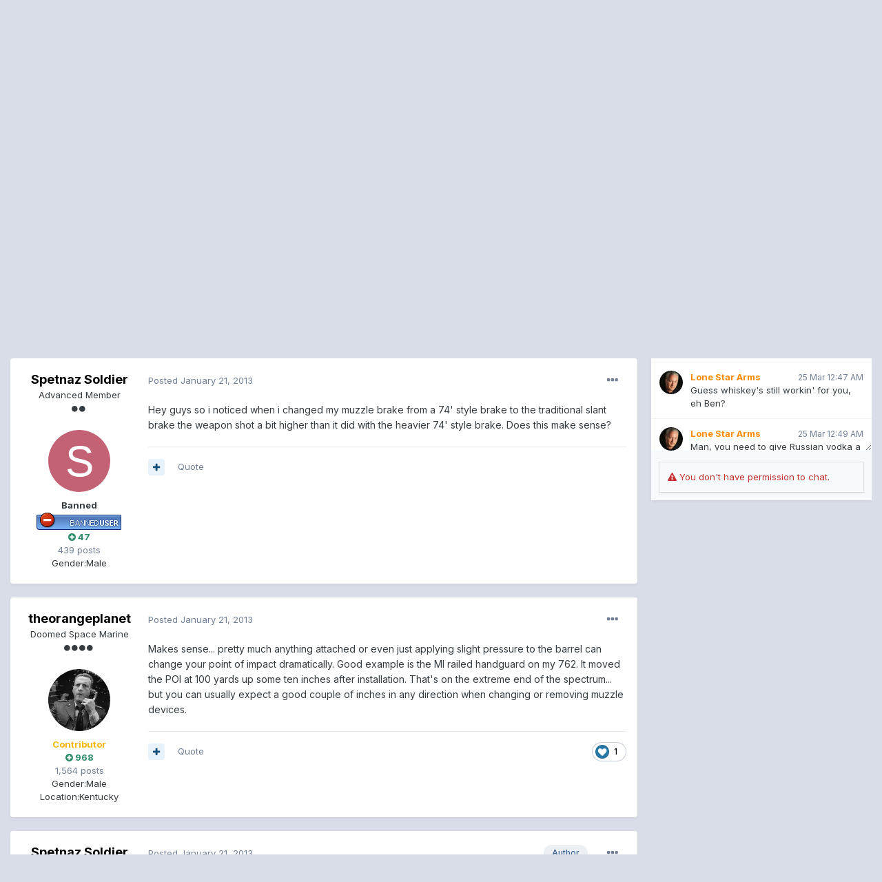

--- FILE ---
content_type: text/html;charset=UTF-8
request_url: http://forum.saiga-12.com/index.php?/topic/84341-muzzle-device-question/&tab=comments
body_size: 17732
content:
<!DOCTYPE html>
<html lang="en-US" dir="ltr">
	<head>
		<title>Muzzle Device Question - Saiga 7.62 X 39 - forum.Saiga-12.com</title>
		
			<script type="text/javascript">

  var _gaq = _gaq || [];
  _gaq.push(['_setAccount', 'UA-322385-2']);
  _gaq.push(['_trackPageview']);

  (function() {
    var ga = document.createElement('script'); ga.type = 'text/javascript'; ga.async = true;
    ga.src = ('https:' == document.location.protocol ? 'https://ssl' : 'http://www') + '.google-analytics.com/ga.js';
    var s = document.getElementsByTagName('script')[0]; s.parentNode.insertBefore(ga, s);
  })();

</script>
		
		<!--[if lt IE 9]>
			
		    <script src="//forum.saiga-12.com/applications/core/interface/html5shiv/html5shiv.js"></script>
		<![endif]-->
		

	<meta name="viewport" content="width=device-width, initial-scale=1">


	
	


	<meta name="twitter:card" content="summary" />



	
		
			
				<meta property="og:title" content="Muzzle Device Question">
			
		
	

	
		
			
				<meta property="og:type" content="object">
			
		
	

	
		
			
				<meta property="og:url" content="http://forum.saiga-12.com/index.php?/topic/84341-muzzle-device-question/">
			
		
	

	
		
			
				<meta name="description" content="Hey guys so i noticed when i changed my muzzle brake from a 74 style brake to the traditional slant brake the weapon shot a bit higher than it did with the heavier 74 style brake. Does this make sense?">
			
		
	

	
		
			
				<meta property="og:description" content="Hey guys so i noticed when i changed my muzzle brake from a 74 style brake to the traditional slant brake the weapon shot a bit higher than it did with the heavier 74 style brake. Does this make sense?">
			
		
	

	
		
			
				<meta property="og:updated_time" content="2013-01-21T02:19:22Z">
			
		
	

	
		
			
				<meta name="keywords" content="ak-47">
			
		
	

	
		
			
				<meta property="og:site_name" content="forum.Saiga-12.com">
			
		
	

	
		
			
				<meta property="og:locale" content="en_US">
			
		
	


	
		<link rel="canonical" href="http://forum.saiga-12.com/index.php?/topic/84341-muzzle-device-question/" />
	

	
		<link as="style" rel="preload" href="http://forum.saiga-12.com/applications/core/interface/ckeditor/ckeditor/skins/ips/editor.css?t=L2AA" />
	




<link rel="manifest" href="http://forum.saiga-12.com/index.php?/manifest.webmanifest/">
<meta name="msapplication-config" content="http://forum.saiga-12.com/index.php?/browserconfig.xml/">
<meta name="msapplication-starturl" content="/">
<meta name="application-name" content="forum.Saiga-12.com">

<meta name="apple-mobile-web-app-title" content="forum.Saiga-12.com">

	<meta name="theme-color" content="#ffffff">






		


	
		<link href="https://fonts.googleapis.com/css?family=Inter:300,300i,400,400i,500,700,700i" rel="stylesheet" referrerpolicy="origin">
	



	<link rel='stylesheet' href='http://forum.saiga-12.com/uploads/css_built_1/341e4a57816af3ba440d891ca87450ff_framework.css?v=bc8372e0e01618437412' media='all'>

	<link rel='stylesheet' href='http://forum.saiga-12.com/uploads/css_built_1/05e81b71abe4f22d6eb8d1a929494829_responsive.css?v=bc8372e0e01618437412' media='all'>

	<link rel='stylesheet' href='http://forum.saiga-12.com/uploads/css_built_1/90eb5adf50a8c640f633d47fd7eb1778_core.css?v=bc8372e0e01618437412' media='all'>

	<link rel='stylesheet' href='http://forum.saiga-12.com/uploads/css_built_1/5a0da001ccc2200dc5625c3f3934497d_core_responsive.css?v=bc8372e0e01618437412' media='all'>

	<link rel='stylesheet' href='http://forum.saiga-12.com/uploads/css_built_1/ec0c06d47f161faa24112e8cbf0665bc_chatbox.css?v=bc8372e0e01618437412' media='all'>

	<link rel='stylesheet' href='http://forum.saiga-12.com/uploads/css_built_1/62e269ced0fdab7e30e026f1d30ae516_forums.css?v=bc8372e0e01618437412' media='all'>

	<link rel='stylesheet' href='http://forum.saiga-12.com/uploads/css_built_1/76e62c573090645fb99a15a363d8620e_forums_responsive.css?v=bc8372e0e01618437412' media='all'>

	<link rel='stylesheet' href='http://forum.saiga-12.com/uploads/css_built_1/ebdea0c6a7dab6d37900b9190d3ac77b_topics.css?v=bc8372e0e01618437412' media='all'>





<link rel='stylesheet' href='http://forum.saiga-12.com/uploads/css_built_1/258adbb6e4f3e83cd3b355f84e3fa002_custom.css?v=bc8372e0e01618437412' media='all'>




		
		

	</head>
	<body class='ipsApp ipsApp_front ipsJS_none ipsClearfix' data-controller='core.front.core.app' data-message="" data-pageApp='forums' data-pageLocation='front' data-pageModule='forums' data-pageController='topic'>
		<a href='#elContent' class='ipsHide' title='Go to main content on this page' accesskey='m'>Jump to content</a>
		
		<div id='ipsLayout_header' class='ipsClearfix'>
			





			
			
<ul id='elMobileNav' class='ipsResponsive_hideDesktop' data-controller='core.front.core.mobileNav'>
	
		
			
			
				
				
			
				
					<li id='elMobileBreadcrumb'>
						<a href='http://forum.saiga-12.com/index.php?/forum/5-saiga-762-x-39/'>
							<span>Saiga 7.62 X 39</span>
						</a>
					</li>
				
				
			
				
				
			
		
	
	
	
	<li >
		<a data-action="defaultStream" href='http://forum.saiga-12.com/index.php?/discover/'><i class="fa fa-newspaper-o" aria-hidden="true"></i></a>
	</li>

	

	
		<li class='ipsJS_show'>
			<a href='http://forum.saiga-12.com/index.php?/search/'><i class='fa fa-search'></i></a>
		</li>
	
</ul>
			<header>
				<div class='ipsLayout_container'>
					


<a href='http://forum.saiga-12.com/' id='elLogo' accesskey='1'><img src="http://forum.saiga-12.com/uploads/monthly_2018_07/1_Saiga-12.com_Logo.png.6777bd97a256e3a36251647aee049070.png" alt='forum.Saiga-12.com'></a>

					

	<ul id="elUserNav" class="ipsList_inline cSignedOut ipsResponsive_showDesktop">
		
		
	


	<li class='cUserNav_icon ipsHide' id='elCart_container'></li>
	<li class='elUserNav_sep ipsHide' id='elCart_sep'></li>

<li id="elSignInLink">
			<a href="http://forum.saiga-12.com/index.php?/login/" data-ipsmenu-closeonclick="false" data-ipsmenu id="elUserSignIn">
				Existing user? Sign In  <i class="fa fa-caret-down"></i>
			</a>
			
<div id='elUserSignIn_menu' class='ipsMenu ipsMenu_auto ipsHide'>
	<form accept-charset='utf-8' method='post' action='http://forum.saiga-12.com/index.php?/login/' data-controller="core.global.core.login">
		<input type="hidden" name="csrfKey" value="262c705375e096c044bc89eb8e6a054b">
		<input type="hidden" name="ref" value="aHR0cDovL2ZvcnVtLnNhaWdhLTEyLmNvbS9pbmRleC5waHA/L3RvcGljLzg0MzQxLW11enpsZS1kZXZpY2UtcXVlc3Rpb24vJnRhYj1jb21tZW50cw==">
		<div data-role="loginForm">
			
			
			
				<div class='ipsColumns ipsColumns_noSpacing'>
					<div class='ipsColumn ipsColumn_wide' id='elUserSignIn_internal'>
						
<div class="ipsPad ipsForm ipsForm_vertical">
	<h4 class="ipsType_sectionHead">Sign In</h4>
	<br><br>
	<ul class='ipsList_reset'>
		<li class="ipsFieldRow ipsFieldRow_noLabel ipsFieldRow_fullWidth">
			
			
				<input type="text" placeholder="Display Name" name="auth" autocomplete="username">
			
		</li>
		<li class="ipsFieldRow ipsFieldRow_noLabel ipsFieldRow_fullWidth">
			<input type="password" placeholder="Password" name="password" autocomplete="current-password">
		</li>
		<li class="ipsFieldRow ipsFieldRow_checkbox ipsClearfix">
			<span class="ipsCustomInput">
				<input type="checkbox" name="remember_me" id="remember_me_checkbox" value="1" checked aria-checked="true">
				<span></span>
			</span>
			<div class="ipsFieldRow_content">
				<label class="ipsFieldRow_label" for="remember_me_checkbox">Remember me</label>
				<span class="ipsFieldRow_desc">Not recommended on shared computers</span>
			</div>
		</li>
		<li class="ipsFieldRow ipsFieldRow_fullWidth">
			<button type="submit" name="_processLogin" value="usernamepassword" class="ipsButton ipsButton_primary ipsButton_small" id="elSignIn_submit">Sign In</button>
			
				<p class="ipsType_right ipsType_small">
					
						<a href='http://forum.saiga-12.com/index.php?/lostpassword/' data-ipsDialog data-ipsDialog-title='Forgot your password?'>
					
					Forgot your password?</a>
				</p>
			
		</li>
	</ul>
</div>
					</div>
					<div class='ipsColumn ipsColumn_wide'>
						<div class='ipsPadding' id='elUserSignIn_external'>
							<div class='ipsAreaBackground_light ipsPadding:half'>
								
								
									<div class='ipsType_center ipsMargin_top:half'>
										

<button type="submit" name="_processLogin" value="2" class='ipsButton ipsButton_verySmall ipsButton_fullWidth ipsSocial ipsSocial_facebook' style="background-color: #3a579a">
	
		<span class='ipsSocial_icon'>
			
				<i class='fa fa-facebook-official'></i>
			
		</span>
		<span class='ipsSocial_text'>Sign in with Facebook</span>
	
</button>
									</div>
								
							</div>
						</div>
					</div>
				</div>
			
		</div>
	</form>
</div>
		</li>
		
			<li>
				
					<a href="http://forum.saiga-12.com/index.php?/register/" data-ipsdialog data-ipsdialog-size="narrow" data-ipsdialog-title="Sign Up"  id="elRegisterButton" class="ipsButton ipsButton_normal ipsButton_primary">Sign Up</a>
				
			</li>
		
	</ul>

				</div>
			</header>
			

	<nav data-controller='core.front.core.navBar' class=' ipsResponsive_showDesktop'>
		<div class='ipsNavBar_primary ipsLayout_container '>
			<ul data-role="primaryNavBar" class='ipsClearfix'>
				


	
		
		
			
		
		<li class='ipsNavBar_active' data-active id='elNavSecondary_1' data-role="navBarItem" data-navApp="core" data-navExt="CustomItem">
			
			
				<a href="http://forum.saiga-12.com"  data-navItem-id="1" data-navDefault>
					Browse<span class='ipsNavBar_active__identifier'></span>
				</a>
			
			
				<ul class='ipsNavBar_secondary ' data-role='secondaryNavBar'>
					


	
	

	
		
		
			
		
		<li class='ipsNavBar_active' data-active id='elNavSecondary_10' data-role="navBarItem" data-navApp="forums" data-navExt="Forums">
			
			
				<a href="http://forum.saiga-12.com/index.php"  data-navItem-id="10" data-navDefault>
					Forums<span class='ipsNavBar_active__identifier'></span>
				</a>
			
			
		</li>
	
	

	
		
		
		<li  id='elNavSecondary_11' data-role="navBarItem" data-navApp="gallery" data-navExt="Gallery">
			
			
				<a href="http://forum.saiga-12.com/index.php?/gallery/"  data-navItem-id="11" >
					Gallery<span class='ipsNavBar_active__identifier'></span>
				</a>
			
			
		</li>
	
	

	
		
		
		<li  id='elNavSecondary_12' data-role="navBarItem" data-navApp="blog" data-navExt="Blogs">
			
			
				<a href="http://forum.saiga-12.com/index.php?/blogs/"  data-navItem-id="12" >
					Blogs<span class='ipsNavBar_active__identifier'></span>
				</a>
			
			
		</li>
	
	

	
		
		
		<li  id='elNavSecondary_13' data-role="navBarItem" data-navApp="calendar" data-navExt="Calendar">
			
			
				<a href="http://forum.saiga-12.com/index.php?/calendar/"  data-navItem-id="13" >
					Calendar<span class='ipsNavBar_active__identifier'></span>
				</a>
			
			
		</li>
	
	

	
	

	
		
		
		<li  id='elNavSecondary_31' data-role="navBarItem" data-navApp="core" data-navExt="StaffDirectory">
			
			
				<a href="http://forum.saiga-12.com/index.php?/staff/"  data-navItem-id="31" >
					Staff<span class='ipsNavBar_active__identifier'></span>
				</a>
			
			
		</li>
	
	

	
		
		
		<li  id='elNavSecondary_32' data-role="navBarItem" data-navApp="core" data-navExt="OnlineUsers">
			
			
				<a href="http://forum.saiga-12.com/index.php?/online/"  data-navItem-id="32" >
					Online Users<span class='ipsNavBar_active__identifier'></span>
				</a>
			
			
		</li>
	
	

	
		
		
		<li  id='elNavSecondary_33' data-role="navBarItem" data-navApp="core" data-navExt="Leaderboard">
			
			
				<a href="http://forum.saiga-12.com/index.php?/leaderboard/"  data-navItem-id="33" >
					Leaderboard<span class='ipsNavBar_active__identifier'></span>
				</a>
			
			
		</li>
	
	

					<li class='ipsHide' id='elNavigationMore_1' data-role='navMore'>
						<a href='#' data-ipsMenu data-ipsMenu-appendTo='#elNavigationMore_1' id='elNavigationMore_1_dropdown'>More <i class='fa fa-caret-down'></i></a>
						<ul class='ipsHide ipsMenu ipsMenu_auto' id='elNavigationMore_1_dropdown_menu' data-role='moreDropdown'></ul>
					</li>
				</ul>
			
		</li>
	
	

	
		
		
		<li  id='elNavSecondary_2' data-role="navBarItem" data-navApp="core" data-navExt="CustomItem">
			
			
				<a href="http://forum.saiga-12.com/index.php?/discover/"  data-navItem-id="2" >
					Activity<span class='ipsNavBar_active__identifier'></span>
				</a>
			
			
				<ul class='ipsNavBar_secondary ipsHide' data-role='secondaryNavBar'>
					


	
		
		
		<li  id='elNavSecondary_4' data-role="navBarItem" data-navApp="core" data-navExt="AllActivity">
			
			
				<a href="http://forum.saiga-12.com/index.php?/discover/"  data-navItem-id="4" >
					All Activity<span class='ipsNavBar_active__identifier'></span>
				</a>
			
			
		</li>
	
	

	
	

	
	

	
	

	
		
		
		<li  id='elNavSecondary_8' data-role="navBarItem" data-navApp="core" data-navExt="Search">
			
			
				<a href="http://forum.saiga-12.com/index.php?/search/"  data-navItem-id="8" >
					Search<span class='ipsNavBar_active__identifier'></span>
				</a>
			
			
		</li>
	
	

	
	

					<li class='ipsHide' id='elNavigationMore_2' data-role='navMore'>
						<a href='#' data-ipsMenu data-ipsMenu-appendTo='#elNavigationMore_2' id='elNavigationMore_2_dropdown'>More <i class='fa fa-caret-down'></i></a>
						<ul class='ipsHide ipsMenu ipsMenu_auto' id='elNavigationMore_2_dropdown_menu' data-role='moreDropdown'></ul>
					</li>
				</ul>
			
		</li>
	
	

	
		
		
		<li  id='elNavSecondary_14' data-role="navBarItem" data-navApp="nexus" data-navExt="Store">
			
			
				<a href="http://forum.saiga-12.com/index.php?/store/"  data-navItem-id="14" >
					Store<span class='ipsNavBar_active__identifier'></span>
				</a>
			
			
				<ul class='ipsNavBar_secondary ipsHide' data-role='secondaryNavBar'>
					


	
	

	
	

	
	

	
	

	
	

					<li class='ipsHide' id='elNavigationMore_14' data-role='navMore'>
						<a href='#' data-ipsMenu data-ipsMenu-appendTo='#elNavigationMore_14' id='elNavigationMore_14_dropdown'>More <i class='fa fa-caret-down'></i></a>
						<ul class='ipsHide ipsMenu ipsMenu_auto' id='elNavigationMore_14_dropdown_menu' data-role='moreDropdown'></ul>
					</li>
				</ul>
			
		</li>
	
	

	
		
		
		<li  id='elNavSecondary_27' data-role="navBarItem" data-navApp="core" data-navExt="CustomItem">
			
			
				<a href="http://forum.saiga-12.com/index.php?/support/"  data-navItem-id="27" >
					Support<span class='ipsNavBar_active__identifier'></span>
				</a>
			
			
				<ul class='ipsNavBar_secondary ipsHide' data-role='secondaryNavBar'>
					


	
	

	
	

					<li class='ipsHide' id='elNavigationMore_27' data-role='navMore'>
						<a href='#' data-ipsMenu data-ipsMenu-appendTo='#elNavigationMore_27' id='elNavigationMore_27_dropdown'>More <i class='fa fa-caret-down'></i></a>
						<ul class='ipsHide ipsMenu ipsMenu_auto' id='elNavigationMore_27_dropdown_menu' data-role='moreDropdown'></ul>
					</li>
				</ul>
			
		</li>
	
	

	
		
		
		<li  id='elNavSecondary_34' data-role="navBarItem" data-navApp="core" data-navExt="Leaderboard">
			
			
				<a href="http://forum.saiga-12.com/index.php?/leaderboard/"  data-navItem-id="34" >
					Leaderboard<span class='ipsNavBar_active__identifier'></span>
				</a>
			
			
		</li>
	
	

	
		
		
		<li  id='elNavSecondary_35' data-role="navBarItem" data-navApp="bimchatbox" data-navExt="Chatbox">
			
			
				<a href="http://forum.saiga-12.com/index.php?/bimchatbox/"  data-navItem-id="35" >
					Chatbox<span class='ipsNavBar_active__identifier'></span>
				</a>
			
			
		</li>
	
	

	
	

				<li class='ipsHide' id='elNavigationMore' data-role='navMore'>
					<a href='#' data-ipsMenu data-ipsMenu-appendTo='#elNavigationMore' id='elNavigationMore_dropdown'>More</a>
					<ul class='ipsNavBar_secondary ipsHide' data-role='secondaryNavBar'>
						<li class='ipsHide' id='elNavigationMore_more' data-role='navMore'>
							<a href='#' data-ipsMenu data-ipsMenu-appendTo='#elNavigationMore_more' id='elNavigationMore_more_dropdown'>More <i class='fa fa-caret-down'></i></a>
							<ul class='ipsHide ipsMenu ipsMenu_auto' id='elNavigationMore_more_dropdown_menu' data-role='moreDropdown'></ul>
						</li>
					</ul>
				</li>
			</ul>
			

	<div id="elSearchWrapper">
		<div id='elSearch' class='' data-controller='core.front.core.quickSearch'>
			<form accept-charset='utf-8' action='//forum.saiga-12.com/index.php?/search/&amp;do=quicksearch' method='post'>
				<input type='search' id='elSearchField' placeholder='Search...' name='q' autocomplete='off' aria-label='Search'>
				<button class='cSearchSubmit' type="submit" aria-label='Search'><i class="fa fa-search"></i></button>
				<div id="elSearchExpanded">
					<div class="ipsMenu_title">
						Search In
					</div>
					<ul class="ipsSideMenu_list ipsSideMenu_withRadios ipsSideMenu_small" data-ipsSideMenu data-ipsSideMenu-type="radio" data-ipsSideMenu-responsive="false" data-role="searchContexts">
						<li>
							<span class='ipsSideMenu_item ipsSideMenu_itemActive' data-ipsMenuValue='all'>
								<input type="radio" name="type" value="all" checked id="elQuickSearchRadio_type_all">
								<label for='elQuickSearchRadio_type_all' id='elQuickSearchRadio_type_all_label'>Everywhere</label>
							</span>
						</li>
						
						
							<li>
								<span class='ipsSideMenu_item' data-ipsMenuValue='forums_topic'>
									<input type="radio" name="type" value="forums_topic" id="elQuickSearchRadio_type_forums_topic">
									<label for='elQuickSearchRadio_type_forums_topic' id='elQuickSearchRadio_type_forums_topic_label'>Topics</label>
								</span>
							</li>
						
						
							
								<li>
									<span class='ipsSideMenu_item' data-ipsMenuValue='contextual_{&quot;type&quot;:&quot;forums_topic&quot;,&quot;nodes&quot;:5}'>
										<input type="radio" name="type" value='contextual_{&quot;type&quot;:&quot;forums_topic&quot;,&quot;nodes&quot;:5}' id='elQuickSearchRadio_type_contextual_7002b931942e7f088dd78e2866bab91f'>
										<label for='elQuickSearchRadio_type_contextual_7002b931942e7f088dd78e2866bab91f' id='elQuickSearchRadio_type_contextual_7002b931942e7f088dd78e2866bab91f_label'>This Forum</label>
									</span>
								</li>
							
								<li>
									<span class='ipsSideMenu_item' data-ipsMenuValue='contextual_{&quot;type&quot;:&quot;forums_topic&quot;,&quot;item&quot;:84341}'>
										<input type="radio" name="type" value='contextual_{&quot;type&quot;:&quot;forums_topic&quot;,&quot;item&quot;:84341}' id='elQuickSearchRadio_type_contextual_6b2d2b5b61ce219e3164c12281c93765'>
										<label for='elQuickSearchRadio_type_contextual_6b2d2b5b61ce219e3164c12281c93765' id='elQuickSearchRadio_type_contextual_6b2d2b5b61ce219e3164c12281c93765_label'>This Topic</label>
									</span>
								</li>
							
						
						<li data-role="showMoreSearchContexts">
							<span class='ipsSideMenu_item' data-action="showMoreSearchContexts" data-exclude="forums_topic">
								More options...
							</span>
						</li>
					</ul>
					<div class="ipsMenu_title">
						Find results that contain...
					</div>
					<ul class='ipsSideMenu_list ipsSideMenu_withRadios ipsSideMenu_small ipsType_normal' role="radiogroup" data-ipsSideMenu data-ipsSideMenu-type="radio" data-ipsSideMenu-responsive="false" data-filterType='andOr'>
						
							<li>
								<span class='ipsSideMenu_item ipsSideMenu_itemActive' data-ipsMenuValue='or'>
									<input type="radio" name="search_and_or" value="or" checked id="elRadio_andOr_or">
									<label for='elRadio_andOr_or' id='elField_andOr_label_or'><em>Any</em> of my search term words</label>
								</span>
							</li>
						
							<li>
								<span class='ipsSideMenu_item ' data-ipsMenuValue='and'>
									<input type="radio" name="search_and_or" value="and"  id="elRadio_andOr_and">
									<label for='elRadio_andOr_and' id='elField_andOr_label_and'><em>All</em> of my search term words</label>
								</span>
							</li>
						
					</ul>
					<div class="ipsMenu_title">
						Find results in...
					</div>
					<ul class='ipsSideMenu_list ipsSideMenu_withRadios ipsSideMenu_small ipsType_normal' role="radiogroup" data-ipsSideMenu data-ipsSideMenu-type="radio" data-ipsSideMenu-responsive="false" data-filterType='searchIn'>
						<li>
							<span class='ipsSideMenu_item ipsSideMenu_itemActive' data-ipsMenuValue='all'>
								<input type="radio" name="search_in" value="all" checked id="elRadio_searchIn_and">
								<label for='elRadio_searchIn_and' id='elField_searchIn_label_all'>Content titles and body</label>
							</span>
						</li>
						<li>
							<span class='ipsSideMenu_item' data-ipsMenuValue='titles'>
								<input type="radio" name="search_in" value="titles" id="elRadio_searchIn_titles">
								<label for='elRadio_searchIn_titles' id='elField_searchIn_label_titles'>Content titles only</label>
							</span>
						</li>
					</ul>
				</div>
			</form>
		</div>
	</div>

		</div>
	</nav>

		</div>
		<main id='ipsLayout_body' class='ipsLayout_container'>
			<div id='ipsLayout_contentArea'>
				<div id='ipsLayout_contentWrapper'>
					
<nav class='ipsBreadcrumb ipsBreadcrumb_top ipsFaded_withHover'>
	

	<ul class='ipsList_inline ipsPos_right'>
		
		<li >
			<a data-action="defaultStream" class='ipsType_light '  href='http://forum.saiga-12.com/index.php?/discover/'><i class="fa fa-newspaper-o" aria-hidden="true"></i> <span>All Activity</span></a>
		</li>
		
	</ul>

	<ul data-role="breadcrumbList">
		<li>
			<a title="Home" href='http://forum.saiga-12.com/'>
				<span>Home <i class='fa fa-angle-right'></i></span>
			</a>
		</li>
		
		
			<li>
				
					<a href='http://forum.saiga-12.com/index.php?/forum/29-saiga-rifles/'>
						<span>Saiga Rifles <i class='fa fa-angle-right' aria-hidden="true"></i></span>
					</a>
				
			</li>
		
			<li>
				
					<a href='http://forum.saiga-12.com/index.php?/forum/5-saiga-762-x-39/'>
						<span>Saiga 7.62 X 39 <i class='fa fa-angle-right' aria-hidden="true"></i></span>
					</a>
				
			</li>
		
			<li>
				
					Muzzle Device Question
				
			</li>
		
	</ul>
</nav>
					
					<div id='ipsLayout_mainArea'>
						<a id='elContent'></a>
						
						
						
						

	




						



<div class='ipsPageHeader ipsResponsive_pull ipsBox ipsPadding sm:ipsPadding:half ipsMargin_bottom'>
	
	<div class='ipsFlex ipsFlex-ai:center ipsFlex-fw:wrap ipsGap:4'>
		<div class='ipsFlex-flex:11'>
			<h1 class='ipsType_pageTitle ipsContained_container'>
				

				
				
					<span class='ipsType_break ipsContained'>
						<span>Muzzle Device Question</span>
					</span>
				
			</h1>
			
			
				


	
		<ul class='ipsTags ipsList_inline ' >
			
				
					

<li >
	
	<a href="http://forum.saiga-12.com/index.php?/search/&amp;tags=ak-47" class='ipsTag' title="Find other content tagged with 'ak-47'" rel="tag"><span>ak-47</span></a>
	
</li>
				
			
			
		</ul>
		
	

			
		</div>
		
			<div class='ipsFlex-flex:00 ipsType_light'>
				
				
<div  class='ipsClearfix ipsRating  ipsRating_veryLarge'>
	
	<ul class='ipsRating_collective'>
		
			
				<li class='ipsRating_off'>
					<i class='fa fa-star'></i>
				</li>
			
		
			
				<li class='ipsRating_off'>
					<i class='fa fa-star'></i>
				</li>
			
		
			
				<li class='ipsRating_off'>
					<i class='fa fa-star'></i>
				</li>
			
		
			
				<li class='ipsRating_off'>
					<i class='fa fa-star'></i>
				</li>
			
		
			
				<li class='ipsRating_off'>
					<i class='fa fa-star'></i>
				</li>
			
		
	</ul>
</div>
			</div>
		
	</div>
	<hr class='ipsHr'>
	<div class='ipsPageHeader__meta ipsFlex ipsFlex-jc:between ipsFlex-ai:center ipsFlex-fw:wrap ipsGap:3'>
		<div class='ipsFlex-flex:11'>
			<div class='ipsPhotoPanel ipsPhotoPanel_mini ipsPhotoPanel_notPhone ipsClearfix'>
				


	<a href="http://forum.saiga-12.com/index.php?/profile/45585-spetnaz-soldier/" data-ipsHover data-ipsHover-target="http://forum.saiga-12.com/index.php?/profile/45585-spetnaz-soldier/&amp;do=hovercard" class="ipsUserPhoto ipsUserPhoto_mini" title="Go to Spetnaz Soldier's profile">
		<img src='data:image/svg+xml,%3Csvg%20xmlns%3D%22http%3A%2F%2Fwww.w3.org%2F2000%2Fsvg%22%20viewBox%3D%220%200%201024%201024%22%20style%3D%22background%3A%23c46275%22%3E%3Cg%3E%3Ctext%20text-anchor%3D%22middle%22%20dy%3D%22.35em%22%20x%3D%22512%22%20y%3D%22512%22%20fill%3D%22%23ffffff%22%20font-size%3D%22700%22%20font-family%3D%22-apple-system%2C%20BlinkMacSystemFont%2C%20Roboto%2C%20Helvetica%2C%20Arial%2C%20sans-serif%22%3ES%3C%2Ftext%3E%3C%2Fg%3E%3C%2Fsvg%3E' alt='Spetnaz Soldier'>
	</a>

				<div>
					<p class='ipsType_reset ipsType_blendLinks'>
						<span class='ipsType_normal'>
						
							<strong>By 

<a href='http://forum.saiga-12.com/index.php?/profile/45585-spetnaz-soldier/' data-ipsHover data-ipsHover-target='http://forum.saiga-12.com/index.php?/profile/45585-spetnaz-soldier/&amp;do=hovercard&amp;referrer=http%253A%252F%252Fforum.saiga-12.com%252Findex.php%253F%252Ftopic%252F84341-muzzle-device-question%252F%2526tab%253Dcomments' title="Go to Spetnaz Soldier's profile" class="ipsType_break">Spetnaz Soldier</a>, </strong><br />
							<span class='ipsType_light'><time datetime='2013-01-21T01:36:17Z' title='01/21/2013 01:36  AM' data-short='13 yr'>January 21, 2013</time> in <a href="http://forum.saiga-12.com/index.php?/forum/5-saiga-762-x-39/">Saiga 7.62 X 39</a></span>
						
						</span>
					</p>
				</div>
			</div>
		</div>
		
			<div class='ipsFlex-flex:01 ipsResponsive_hidePhone'>
				<div class='ipsFlex ipsFlex-ai:center ipsFlex-jc:center ipsGap:3 ipsGap_row:0'>
					
						


    <a href='#elShareItem_6450966_menu' id='elShareItem_6450966' data-ipsMenu class='ipsShareButton ipsButton ipsButton_verySmall ipsButton_link ipsButton_link--light'>
        <span><i class='fa fa-share-alt'></i></span> &nbsp;Share
    </a>

    <div class='ipsPadding ipsMenu ipsMenu_auto ipsHide' id='elShareItem_6450966_menu' data-controller="core.front.core.sharelink">
        <ul class='ipsList_inline'>
            
                <li>
<a href="http://twitter.com/share?url=http%3A%2F%2Fforum.saiga-12.com%2Findex.php%3F%2Ftopic%2F84341-muzzle-device-question%2F" class="cShareLink cShareLink_twitter" target="_blank" data-role="shareLink" title='Share on Twitter' data-ipsTooltip rel='noopener'>
	<i class="fa fa-twitter"></i>
</a></li>
            
                <li>
<a href="https://www.facebook.com/sharer/sharer.php?u=http%3A%2F%2Fforum.saiga-12.com%2Findex.php%3F%2Ftopic%2F84341-muzzle-device-question%2F" class="cShareLink cShareLink_facebook" target="_blank" data-role="shareLink" title='Share on Facebook' data-ipsTooltip rel='noopener'>
	<i class="fa fa-facebook"></i>
</a></li>
            
                <li>
<a href="http://www.reddit.com/submit?url=http%3A%2F%2Fforum.saiga-12.com%2Findex.php%3F%2Ftopic%2F84341-muzzle-device-question%2F&amp;title=Muzzle+Device+Question" class="cShareLink cShareLink_reddit" target="_blank" title='Share on Reddit' data-ipsTooltip rel='noopener'>
	<i class="fa fa-reddit"></i>
</a></li>
            
                <li>
<a href="mailto:?subject=Muzzle Device Question&body=http%3A%2F%2Fforum.saiga-12.com%2Findex.php%3F%2Ftopic%2F84341-muzzle-device-question%2F" rel='nofollow' class='cShareLink cShareLink_email' title='Share via email' data-ipsTooltip>
	<i class="fa fa-envelope"></i>
</a></li>
            
                <li>
<a href="http://pinterest.com/pin/create/button/?url=http://forum.saiga-12.com/index.php?/topic/84341-muzzle-device-question/&amp;media=" class="cShareLink cShareLink_pinterest" target="_blank" data-role="shareLink" title='Share on Pinterest' data-ipsTooltip rel='noopener'>
	<i class="fa fa-pinterest"></i>
</a></li>
            
        </ul>
    </div>

					
					



					

<span data-followApp='forums' data-followArea='topic' data-followID='84341' data-controller='core.front.core.followButton'>
	

	<a href='http://forum.saiga-12.com/index.php?/login/' class="ipsFollow ipsPos_middle ipsButton ipsButton_light ipsButton_verySmall ipsButton_disabled" data-role="followButton" data-ipsTooltip title='Sign in to follow this'>
		<span>Followers</span>
		<span class='ipsCommentCount'>0</span>
	</a>

</span>
				</div>
			</div>
					
	</div>
	
	
</div>






<div class='ipsClearfix'>
	<ul class="ipsToolList ipsToolList_horizontal ipsClearfix ipsSpacer_both ">
		
			<li class='ipsToolList_primaryAction'>
				<span data-controller='forums.front.topic.reply'>
					
						<a href='#replyForm' class='ipsButton ipsButton_important ipsButton_medium ipsButton_fullWidth' data-action='replyToTopic'>Reply to this topic</a>
					
				</span>
			</li>
		
		
			<li class='ipsResponsive_hidePhone'>
				
					<a href="http://forum.saiga-12.com/index.php?/forum/5-saiga-762-x-39/&amp;do=add" class='ipsButton ipsButton_link ipsButton_medium ipsButton_fullWidth' title='Start a new topic in this forum'>Start new topic</a>
				
			</li>
		
		
	</ul>
</div>

<div id='comments' data-controller='core.front.core.commentFeed,forums.front.topic.view, core.front.core.ignoredComments' data-autoPoll data-baseURL='http://forum.saiga-12.com/index.php?/topic/84341-muzzle-device-question/' data-lastPage data-feedID='topic-84341' class='cTopic ipsClear ipsSpacer_top'>
	
			
	

	

<div data-controller='core.front.core.recommendedComments' data-url='http://forum.saiga-12.com/index.php?/topic/84341-muzzle-device-question/&amp;recommended=comments' class='ipsRecommendedComments ipsHide'>
	<div data-role="recommendedComments">
		<h2 class='ipsType_sectionHead ipsType_large ipsType_bold ipsMargin_bottom'>Recommended Posts</h2>
		
	</div>
</div>
	
	<div id="elPostFeed" data-role='commentFeed' data-controller='core.front.core.moderation' >
		<form action="http://forum.saiga-12.com/index.php?/topic/84341-muzzle-device-question/&amp;csrfKey=262c705375e096c044bc89eb8e6a054b&amp;do=multimodComment" method="post" data-ipsPageAction data-role='moderationTools'>
			
			
				

					

					
					




<a id='comment-850728'></a>
<article  id='elComment_850728' class='cPost ipsBox ipsResponsive_pull  ipsComment  ipsComment_parent ipsClearfix ipsClear ipsColumns ipsColumns_noSpacing ipsColumns_collapsePhone    '>
	

	

	<div class='cAuthorPane_mobile ipsResponsive_showPhone'>
		<div class='cAuthorPane_photo'>
			


	<a href="http://forum.saiga-12.com/index.php?/profile/45585-spetnaz-soldier/" data-ipsHover data-ipsHover-target="http://forum.saiga-12.com/index.php?/profile/45585-spetnaz-soldier/&amp;do=hovercard" class="ipsUserPhoto ipsUserPhoto_large" title="Go to Spetnaz Soldier's profile">
		<img src='data:image/svg+xml,%3Csvg%20xmlns%3D%22http%3A%2F%2Fwww.w3.org%2F2000%2Fsvg%22%20viewBox%3D%220%200%201024%201024%22%20style%3D%22background%3A%23c46275%22%3E%3Cg%3E%3Ctext%20text-anchor%3D%22middle%22%20dy%3D%22.35em%22%20x%3D%22512%22%20y%3D%22512%22%20fill%3D%22%23ffffff%22%20font-size%3D%22700%22%20font-family%3D%22-apple-system%2C%20BlinkMacSystemFont%2C%20Roboto%2C%20Helvetica%2C%20Arial%2C%20sans-serif%22%3ES%3C%2Ftext%3E%3C%2Fg%3E%3C%2Fsvg%3E' alt='Spetnaz Soldier'>
	</a>

			
		</div>
		<div class='cAuthorPane_content'>
			<h3 class='ipsType_sectionHead cAuthorPane_author ipsType_break ipsType_blendLinks ipsTruncate ipsTruncate_line'>
				

<a href='http://forum.saiga-12.com/index.php?/profile/45585-spetnaz-soldier/' data-ipsHover data-ipsHover-target='http://forum.saiga-12.com/index.php?/profile/45585-spetnaz-soldier/&amp;do=hovercard&amp;referrer=http%253A%252F%252Fforum.saiga-12.com%252Findex.php%253F%252Ftopic%252F84341-muzzle-device-question%252F%2526tab%253Dcomments' title="Go to Spetnaz Soldier's profile" class="ipsType_break"><b>Spetnaz Soldier</b></a>
				<span class='ipsMargin_left:half'>

	
		<span title="Member's total reputation" data-ipsTooltip class='ipsRepBadge ipsRepBadge_positive'>
	
			<i class='fa fa-plus-circle'></i> 47
	
		</span>
	
</span>
			</h3>
			<div class='ipsType_light ipsType_reset'>
				<a href='http://forum.saiga-12.com/index.php?/topic/84341-muzzle-device-question/&amp;do=findComment&amp;comment=850728' class='ipsType_blendLinks'>Posted <time datetime='2013-01-21T01:36:17Z' title='01/21/2013 01:36  AM' data-short='13 yr'>January 21, 2013</time></a>
				
			</div>
		</div>
	</div>
	<aside class='ipsComment_author cAuthorPane ipsColumn ipsColumn_medium ipsResponsive_hidePhone'>
		<h3 class='ipsType_sectionHead cAuthorPane_author ipsType_blendLinks ipsType_break'><strong>

<a href='http://forum.saiga-12.com/index.php?/profile/45585-spetnaz-soldier/' data-ipsHover data-ipsHover-target='http://forum.saiga-12.com/index.php?/profile/45585-spetnaz-soldier/&amp;do=hovercard&amp;referrer=http%253A%252F%252Fforum.saiga-12.com%252Findex.php%253F%252Ftopic%252F84341-muzzle-device-question%252F%2526tab%253Dcomments' title="Go to Spetnaz Soldier's profile" class="ipsType_break">Spetnaz Soldier</a></strong></h3>

		<ul class='cAuthorPane_info ipsList_reset'>
			
				<li data-role='rank-title' class='ipsType_break'>Advanced Member</li>
			
			
				<li data-role='rank-image'><span class='ipsPip'></span><span class='ipsPip'></span></li>
			

			<li data-role='photo' class='cAuthorPane_photo'>
				


	<a href="http://forum.saiga-12.com/index.php?/profile/45585-spetnaz-soldier/" data-ipsHover data-ipsHover-target="http://forum.saiga-12.com/index.php?/profile/45585-spetnaz-soldier/&amp;do=hovercard" class="ipsUserPhoto ipsUserPhoto_large" title="Go to Spetnaz Soldier's profile">
		<img src='data:image/svg+xml,%3Csvg%20xmlns%3D%22http%3A%2F%2Fwww.w3.org%2F2000%2Fsvg%22%20viewBox%3D%220%200%201024%201024%22%20style%3D%22background%3A%23c46275%22%3E%3Cg%3E%3Ctext%20text-anchor%3D%22middle%22%20dy%3D%22.35em%22%20x%3D%22512%22%20y%3D%22512%22%20fill%3D%22%23ffffff%22%20font-size%3D%22700%22%20font-family%3D%22-apple-system%2C%20BlinkMacSystemFont%2C%20Roboto%2C%20Helvetica%2C%20Arial%2C%20sans-serif%22%3ES%3C%2Ftext%3E%3C%2Fg%3E%3C%2Fsvg%3E' alt='Spetnaz Soldier'>
	</a>

				
			</li>
			<li data-role='group'><b>Banned</b></li>
			
				<li data-role='group-icon'><img src='http://forum.saiga-12.com/uploads/team_n_banned.gif' alt='' class='cAuthorGroupIcon'></li>
			
			
				<li data-role='reputation-badge'>
					

	
		<span title="Member's total reputation" data-ipsTooltip class='ipsRepBadge ipsRepBadge_positive'>
	
			<i class='fa fa-plus-circle'></i> 47
	
		</span>
	

					
				</li>
				<li data-role='posts' class='ipsType_light'>439 posts</li>

				
				

	
	<li data-role='custom-field' class='ipsResponsive_hidePhone ipsType_break'>
		
<span class='ft'>Gender:</span><span class='fc'>Male</span>
	</li>
	

			
		</ul>
	</aside>
	<div class='ipsColumn ipsColumn_fluid ipsMargin:none'>
		

<div id='comment-850728_wrap' data-controller='core.front.core.comment' data-commentApp='forums' data-commentType='forums' data-commentID="850728" data-quoteData='{&quot;userid&quot;:45585,&quot;username&quot;:&quot;Spetnaz Soldier&quot;,&quot;timestamp&quot;:1358732177,&quot;contentapp&quot;:&quot;forums&quot;,&quot;contenttype&quot;:&quot;forums&quot;,&quot;contentid&quot;:84341,&quot;contentclass&quot;:&quot;forums_Topic&quot;,&quot;contentcommentid&quot;:850728}' class='ipsComment_content ipsType_medium'>

	<div class='ipsComment_meta ipsType_light ipsFlex ipsFlex-ai:center ipsFlex-jc:between ipsFlex-fd:row-reverse'>
		<div class='ipsType_light ipsType_reset ipsType_blendLinks ipsComment_toolWrap'>
			<div class='ipsResponsive_hidePhone ipsComment_badges'>
				<ul class='ipsList_reset ipsFlex ipsFlex-jc:end ipsFlex-fw:wrap ipsGap:2 ipsGap_row:1'>
					
					
					
					
					
				</ul>
			</div>
			<ul class='ipsList_reset ipsComment_tools'>
				<li>
					<a href='#elControls_850728_menu' class='ipsComment_ellipsis' id='elControls_850728' title='More options...' data-ipsMenu data-ipsMenu-appendTo='#comment-850728_wrap'><i class='fa fa-ellipsis-h'></i></a>
					<ul id='elControls_850728_menu' class='ipsMenu ipsMenu_narrow ipsHide'>
						
							<li class='ipsMenu_item'><a href='http://forum.saiga-12.com/index.php?/topic/84341-muzzle-device-question/&amp;do=reportComment&amp;comment=850728' data-ipsDialog data-ipsDialog-remoteSubmit data-ipsDialog-size='medium' data-ipsDialog-flashMessage='Thanks for your report.' data-ipsDialog-title="Report post" data-action='reportComment' title='Report this content'>Report</a></li>
						
						
							<li class='ipsMenu_item'><a href='http://forum.saiga-12.com/index.php?/topic/84341-muzzle-device-question/' title='Share this post' data-ipsDialog data-ipsDialog-size='narrow' data-ipsDialog-content='#elSharePost_850728_menu' data-ipsDialog-title="Share this post" d='elSharePost_850728' data-role='shareComment'>Share</a></li>
						
						
						
						
							
								
							
							
							
							
							
							
						
					</ul>
				</li>
				
			</ul>
		</div>

		<div class='ipsType_reset ipsResponsive_hidePhone'>
			<a href='http://forum.saiga-12.com/index.php?/topic/84341-muzzle-device-question/&amp;do=findComment&amp;comment=850728' class='ipsType_blendLinks'>Posted <time datetime='2013-01-21T01:36:17Z' title='01/21/2013 01:36  AM' data-short='13 yr'>January 21, 2013</time></a> 
			
			<span class='ipsResponsive_hidePhone'>
				
				
			</span>
		</div>
	</div>

	


	<div class='cPost_contentWrap'>
		
		<div data-role='commentContent' class='ipsType_normal ipsType_richText ipsPadding_bottom ipsContained' data-controller='core.front.core.lightboxedImages'>
			<p>Hey guys so i noticed when i changed my muzzle brake from a 74' style brake to the traditional slant brake the weapon shot a bit higher than it did with the heavier 74' style brake. Does this make sense?</p>

			
		</div>

		
			<div class='ipsItemControls'>
				
					
						

	<div data-controller='core.front.core.reaction' class='ipsItemControls_right ipsClearfix '>	
		<div class='ipsReact ipsPos_right'>
			
				
				<div class='ipsReact_blurb ipsHide' data-role='reactionBlurb'>
					
				</div>
			
			
			
		</div>
	</div>

					
				
				<ul class='ipsComment_controls ipsClearfix ipsItemControls_left' data-role="commentControls">
					
						
							<li data-ipsQuote-editor='topic_comment' data-ipsQuote-target='#comment-850728' class='ipsJS_show'>
								<button class='ipsButton ipsButton_light ipsButton_verySmall ipsButton_narrow cMultiQuote ipsHide' data-action='multiQuoteComment' data-ipsTooltip data-ipsQuote-multiQuote data-mqId='mq850728' title='MultiQuote'><i class='fa fa-plus'></i></button>
							</li>
							<li data-ipsQuote-editor='topic_comment' data-ipsQuote-target='#comment-850728' class='ipsJS_show'>
								<a href='#' data-action='quoteComment' data-ipsQuote-singleQuote>Quote</a>
							</li>
						
						
						
					
					<li class='ipsHide' data-role='commentLoading'>
						<span class='ipsLoading ipsLoading_tiny ipsLoading_noAnim'></span>
					</li>
				</ul>
			</div>
		

		
	</div>

	

	<div class='ipsPadding ipsHide cPostShareMenu' id='elSharePost_850728_menu'>
		<h5 class='ipsType_normal ipsType_reset'>Link to post</h5>
		
			
		
		
		<input type='text' value='http://forum.saiga-12.com/index.php?/topic/84341-muzzle-device-question/' class='ipsField_fullWidth'>

		
			<h5 class='ipsType_normal ipsType_reset ipsSpacer_top'>Share on other sites</h5>
			

	<ul class='ipsList_inline ipsList_noSpacing ipsClearfix' data-controller="core.front.core.sharelink">
		
			<li>
<a href="http://twitter.com/share?url=http%3A%2F%2Fforum.saiga-12.com%2Findex.php%3F%2Ftopic%2F84341-muzzle-device-question%2F%26do%3DfindComment%26comment%3D850728" class="cShareLink cShareLink_twitter" target="_blank" data-role="shareLink" title='Share on Twitter' data-ipsTooltip rel='noopener'>
	<i class="fa fa-twitter"></i>
</a></li>
		
			<li>
<a href="https://www.facebook.com/sharer/sharer.php?u=http%3A%2F%2Fforum.saiga-12.com%2Findex.php%3F%2Ftopic%2F84341-muzzle-device-question%2F%26do%3DfindComment%26comment%3D850728" class="cShareLink cShareLink_facebook" target="_blank" data-role="shareLink" title='Share on Facebook' data-ipsTooltip rel='noopener'>
	<i class="fa fa-facebook"></i>
</a></li>
		
			<li>
<a href="http://www.reddit.com/submit?url=http%3A%2F%2Fforum.saiga-12.com%2Findex.php%3F%2Ftopic%2F84341-muzzle-device-question%2F%26do%3DfindComment%26comment%3D850728&amp;title=Muzzle+Device+Question" class="cShareLink cShareLink_reddit" target="_blank" title='Share on Reddit' data-ipsTooltip rel='noopener'>
	<i class="fa fa-reddit"></i>
</a></li>
		
			<li>
<a href="mailto:?subject=Muzzle Device Question&body=http%3A%2F%2Fforum.saiga-12.com%2Findex.php%3F%2Ftopic%2F84341-muzzle-device-question%2F%26do%3DfindComment%26comment%3D850728" rel='nofollow' class='cShareLink cShareLink_email' title='Share via email' data-ipsTooltip>
	<i class="fa fa-envelope"></i>
</a></li>
		
			<li>
<a href="http://pinterest.com/pin/create/button/?url=http://forum.saiga-12.com/index.php?/topic/84341-muzzle-device-question/%26do=findComment%26comment=850728&amp;media=" class="cShareLink cShareLink_pinterest" target="_blank" data-role="shareLink" title='Share on Pinterest' data-ipsTooltip rel='noopener'>
	<i class="fa fa-pinterest"></i>
</a></li>
		
	</ul>

		
	</div>
</div>
	</div>
</article>
					
					
					
				

					

					
					




<a id='comment-850742'></a>
<article  id='elComment_850742' class='cPost ipsBox ipsResponsive_pull  ipsComment  ipsComment_parent ipsClearfix ipsClear ipsColumns ipsColumns_noSpacing ipsColumns_collapsePhone    '>
	

	

	<div class='cAuthorPane_mobile ipsResponsive_showPhone'>
		<div class='cAuthorPane_photo'>
			


	<a href="http://forum.saiga-12.com/index.php?/profile/26986-theorangeplanet/" data-ipsHover data-ipsHover-target="http://forum.saiga-12.com/index.php?/profile/26986-theorangeplanet/&amp;do=hovercard" class="ipsUserPhoto ipsUserPhoto_large" title="Go to theorangeplanet's profile">
		<img src='http://forum.saiga-12.com/uploads/profile/photo-26986.gif' alt='theorangeplanet'>
	</a>

			
		</div>
		<div class='cAuthorPane_content'>
			<h3 class='ipsType_sectionHead cAuthorPane_author ipsType_break ipsType_blendLinks ipsTruncate ipsTruncate_line'>
				

<a href='http://forum.saiga-12.com/index.php?/profile/26986-theorangeplanet/' data-ipsHover data-ipsHover-target='http://forum.saiga-12.com/index.php?/profile/26986-theorangeplanet/&amp;do=hovercard&amp;referrer=http%253A%252F%252Fforum.saiga-12.com%252Findex.php%253F%252Ftopic%252F84341-muzzle-device-question%252F%2526tab%253Dcomments' title="Go to theorangeplanet's profile" class="ipsType_break"><b><span style='color:#f4b800'>theorangeplanet</span></b></a>
				<span class='ipsMargin_left:half'>

	
		<span title="Member's total reputation" data-ipsTooltip class='ipsRepBadge ipsRepBadge_positive'>
	
			<i class='fa fa-plus-circle'></i> 968
	
		</span>
	
</span>
			</h3>
			<div class='ipsType_light ipsType_reset'>
				<a href='http://forum.saiga-12.com/index.php?/topic/84341-muzzle-device-question/&amp;do=findComment&amp;comment=850742' class='ipsType_blendLinks'>Posted <time datetime='2013-01-21T01:52:25Z' title='01/21/2013 01:52  AM' data-short='13 yr'>January 21, 2013</time></a>
				
			</div>
		</div>
	</div>
	<aside class='ipsComment_author cAuthorPane ipsColumn ipsColumn_medium ipsResponsive_hidePhone'>
		<h3 class='ipsType_sectionHead cAuthorPane_author ipsType_blendLinks ipsType_break'><strong>

<a href='http://forum.saiga-12.com/index.php?/profile/26986-theorangeplanet/' data-ipsHover data-ipsHover-target='http://forum.saiga-12.com/index.php?/profile/26986-theorangeplanet/&amp;do=hovercard&amp;referrer=http%253A%252F%252Fforum.saiga-12.com%252Findex.php%253F%252Ftopic%252F84341-muzzle-device-question%252F%2526tab%253Dcomments' title="Go to theorangeplanet's profile" class="ipsType_break">theorangeplanet</a></strong></h3>

		<ul class='cAuthorPane_info ipsList_reset'>
			
				<li data-role='member-title' class='ipsType_break'>Doomed Space Marine</li>
			
			
				<li data-role='rank-image'><span class='ipsPip'></span><span class='ipsPip'></span><span class='ipsPip'></span><span class='ipsPip'></span></li>
			

			<li data-role='photo' class='cAuthorPane_photo'>
				


	<a href="http://forum.saiga-12.com/index.php?/profile/26986-theorangeplanet/" data-ipsHover data-ipsHover-target="http://forum.saiga-12.com/index.php?/profile/26986-theorangeplanet/&amp;do=hovercard" class="ipsUserPhoto ipsUserPhoto_large" title="Go to theorangeplanet's profile">
		<img src='http://forum.saiga-12.com/uploads/profile/photo-26986.gif' alt='theorangeplanet'>
	</a>

				
			</li>
			<li data-role='group'><b><span style='color:#f4b800'>Contributor</span></b></li>
			
			
				<li data-role='reputation-badge'>
					

	
		<span title="Member's total reputation" data-ipsTooltip class='ipsRepBadge ipsRepBadge_positive'>
	
			<i class='fa fa-plus-circle'></i> 968
	
		</span>
	

					
				</li>
				<li data-role='posts' class='ipsType_light'>1,564 posts</li>

				
				

	
	<li data-role='custom-field' class='ipsResponsive_hidePhone ipsType_break'>
		
<span class='ft'>Gender:</span><span class='fc'>Male</span>
	</li>
	
	<li data-role='custom-field' class='ipsResponsive_hidePhone ipsType_break'>
		
<span class='ft'>Location:</span><span class='fc'>Kentucky</span>
	</li>
	

			
		</ul>
	</aside>
	<div class='ipsColumn ipsColumn_fluid ipsMargin:none'>
		

<div id='comment-850742_wrap' data-controller='core.front.core.comment' data-commentApp='forums' data-commentType='forums' data-commentID="850742" data-quoteData='{&quot;userid&quot;:26986,&quot;username&quot;:&quot;theorangeplanet&quot;,&quot;timestamp&quot;:1358733145,&quot;contentapp&quot;:&quot;forums&quot;,&quot;contenttype&quot;:&quot;forums&quot;,&quot;contentid&quot;:84341,&quot;contentclass&quot;:&quot;forums_Topic&quot;,&quot;contentcommentid&quot;:850742}' class='ipsComment_content ipsType_medium'>

	<div class='ipsComment_meta ipsType_light ipsFlex ipsFlex-ai:center ipsFlex-jc:between ipsFlex-fd:row-reverse'>
		<div class='ipsType_light ipsType_reset ipsType_blendLinks ipsComment_toolWrap'>
			<div class='ipsResponsive_hidePhone ipsComment_badges'>
				<ul class='ipsList_reset ipsFlex ipsFlex-jc:end ipsFlex-fw:wrap ipsGap:2 ipsGap_row:1'>
					
					
					
					
					
				</ul>
			</div>
			<ul class='ipsList_reset ipsComment_tools'>
				<li>
					<a href='#elControls_850742_menu' class='ipsComment_ellipsis' id='elControls_850742' title='More options...' data-ipsMenu data-ipsMenu-appendTo='#comment-850742_wrap'><i class='fa fa-ellipsis-h'></i></a>
					<ul id='elControls_850742_menu' class='ipsMenu ipsMenu_narrow ipsHide'>
						
							<li class='ipsMenu_item'><a href='http://forum.saiga-12.com/index.php?/topic/84341-muzzle-device-question/&amp;do=reportComment&amp;comment=850742' data-ipsDialog data-ipsDialog-remoteSubmit data-ipsDialog-size='medium' data-ipsDialog-flashMessage='Thanks for your report.' data-ipsDialog-title="Report post" data-action='reportComment' title='Report this content'>Report</a></li>
						
						
							<li class='ipsMenu_item'><a href='http://forum.saiga-12.com/index.php?/topic/84341-muzzle-device-question/&amp;do=findComment&amp;comment=850742' title='Share this post' data-ipsDialog data-ipsDialog-size='narrow' data-ipsDialog-content='#elSharePost_850742_menu' data-ipsDialog-title="Share this post" id='elSharePost_850742' data-role='shareComment'>Share</a></li>
						
						
						
						
							
								
							
							
							
							
							
							
						
					</ul>
				</li>
				
			</ul>
		</div>

		<div class='ipsType_reset ipsResponsive_hidePhone'>
			<a href='http://forum.saiga-12.com/index.php?/topic/84341-muzzle-device-question/&amp;do=findComment&amp;comment=850742' class='ipsType_blendLinks'>Posted <time datetime='2013-01-21T01:52:25Z' title='01/21/2013 01:52  AM' data-short='13 yr'>January 21, 2013</time></a> 
			
			<span class='ipsResponsive_hidePhone'>
				
				
			</span>
		</div>
	</div>

	


	<div class='cPost_contentWrap'>
		
		<div data-role='commentContent' class='ipsType_normal ipsType_richText ipsPadding_bottom ipsContained' data-controller='core.front.core.lightboxedImages'>
			<p>Makes sense... pretty much anything attached or even just applying slight pressure to the barrel can change your point of impact dramatically.  Good example is the MI railed handguard on my 762.  It moved the POI at 100 yards up some ten inches after installation.  That's on the extreme end of the spectrum... but you can usually expect a good couple of inches in any direction when changing or removing muzzle devices.</p>

			
		</div>

		
			<div class='ipsItemControls'>
				
					
						

	<div data-controller='core.front.core.reaction' class='ipsItemControls_right ipsClearfix '>	
		<div class='ipsReact ipsPos_right'>
			
				
				<div class='ipsReact_blurb ' data-role='reactionBlurb'>
					
						

	
	<ul class='ipsReact_reactions'>
		
		
			
				
				<li class='ipsReact_reactCount'>
					
						<span data-ipsTooltip title="Like">
					
							<span>
								<img src='http://forum.saiga-12.com/uploads/reactions/react_like.png' alt="Like">
							</span>
							<span>
								1
							</span>
					
						</span>
					
				</li>
			
		
	</ul>

					
				</div>
			
			
			
		</div>
	</div>

					
				
				<ul class='ipsComment_controls ipsClearfix ipsItemControls_left' data-role="commentControls">
					
						
							<li data-ipsQuote-editor='topic_comment' data-ipsQuote-target='#comment-850742' class='ipsJS_show'>
								<button class='ipsButton ipsButton_light ipsButton_verySmall ipsButton_narrow cMultiQuote ipsHide' data-action='multiQuoteComment' data-ipsTooltip data-ipsQuote-multiQuote data-mqId='mq850742' title='MultiQuote'><i class='fa fa-plus'></i></button>
							</li>
							<li data-ipsQuote-editor='topic_comment' data-ipsQuote-target='#comment-850742' class='ipsJS_show'>
								<a href='#' data-action='quoteComment' data-ipsQuote-singleQuote>Quote</a>
							</li>
						
						
						
					
					<li class='ipsHide' data-role='commentLoading'>
						<span class='ipsLoading ipsLoading_tiny ipsLoading_noAnim'></span>
					</li>
				</ul>
			</div>
		

		
	</div>

	

	<div class='ipsPadding ipsHide cPostShareMenu' id='elSharePost_850742_menu'>
		<h5 class='ipsType_normal ipsType_reset'>Link to post</h5>
		
			
		
		
		<input type='text' value='http://forum.saiga-12.com/index.php?/topic/84341-muzzle-device-question/&amp;do=findComment&amp;comment=850742' class='ipsField_fullWidth'>

		
			<h5 class='ipsType_normal ipsType_reset ipsSpacer_top'>Share on other sites</h5>
			

	<ul class='ipsList_inline ipsList_noSpacing ipsClearfix' data-controller="core.front.core.sharelink">
		
			<li>
<a href="http://twitter.com/share?url=http%3A%2F%2Fforum.saiga-12.com%2Findex.php%3F%2Ftopic%2F84341-muzzle-device-question%2F%26do%3DfindComment%26comment%3D850742" class="cShareLink cShareLink_twitter" target="_blank" data-role="shareLink" title='Share on Twitter' data-ipsTooltip rel='noopener'>
	<i class="fa fa-twitter"></i>
</a></li>
		
			<li>
<a href="https://www.facebook.com/sharer/sharer.php?u=http%3A%2F%2Fforum.saiga-12.com%2Findex.php%3F%2Ftopic%2F84341-muzzle-device-question%2F%26do%3DfindComment%26comment%3D850742" class="cShareLink cShareLink_facebook" target="_blank" data-role="shareLink" title='Share on Facebook' data-ipsTooltip rel='noopener'>
	<i class="fa fa-facebook"></i>
</a></li>
		
			<li>
<a href="http://www.reddit.com/submit?url=http%3A%2F%2Fforum.saiga-12.com%2Findex.php%3F%2Ftopic%2F84341-muzzle-device-question%2F%26do%3DfindComment%26comment%3D850742&amp;title=Muzzle+Device+Question" class="cShareLink cShareLink_reddit" target="_blank" title='Share on Reddit' data-ipsTooltip rel='noopener'>
	<i class="fa fa-reddit"></i>
</a></li>
		
			<li>
<a href="mailto:?subject=Muzzle Device Question&body=http%3A%2F%2Fforum.saiga-12.com%2Findex.php%3F%2Ftopic%2F84341-muzzle-device-question%2F%26do%3DfindComment%26comment%3D850742" rel='nofollow' class='cShareLink cShareLink_email' title='Share via email' data-ipsTooltip>
	<i class="fa fa-envelope"></i>
</a></li>
		
			<li>
<a href="http://pinterest.com/pin/create/button/?url=http://forum.saiga-12.com/index.php?/topic/84341-muzzle-device-question/%26do=findComment%26comment=850742&amp;media=" class="cShareLink cShareLink_pinterest" target="_blank" data-role="shareLink" title='Share on Pinterest' data-ipsTooltip rel='noopener'>
	<i class="fa fa-pinterest"></i>
</a></li>
		
	</ul>

		
	</div>
</div>
	</div>
</article>
					
					
					
				

					

					
					




<a id='comment-850766'></a>
<article  id='elComment_850766' class='cPost ipsBox ipsResponsive_pull  ipsComment  ipsComment_parent ipsClearfix ipsClear ipsColumns ipsColumns_noSpacing ipsColumns_collapsePhone    '>
	

	

	<div class='cAuthorPane_mobile ipsResponsive_showPhone'>
		<div class='cAuthorPane_photo'>
			


	<a href="http://forum.saiga-12.com/index.php?/profile/45585-spetnaz-soldier/" data-ipsHover data-ipsHover-target="http://forum.saiga-12.com/index.php?/profile/45585-spetnaz-soldier/&amp;do=hovercard" class="ipsUserPhoto ipsUserPhoto_large" title="Go to Spetnaz Soldier's profile">
		<img src='data:image/svg+xml,%3Csvg%20xmlns%3D%22http%3A%2F%2Fwww.w3.org%2F2000%2Fsvg%22%20viewBox%3D%220%200%201024%201024%22%20style%3D%22background%3A%23c46275%22%3E%3Cg%3E%3Ctext%20text-anchor%3D%22middle%22%20dy%3D%22.35em%22%20x%3D%22512%22%20y%3D%22512%22%20fill%3D%22%23ffffff%22%20font-size%3D%22700%22%20font-family%3D%22-apple-system%2C%20BlinkMacSystemFont%2C%20Roboto%2C%20Helvetica%2C%20Arial%2C%20sans-serif%22%3ES%3C%2Ftext%3E%3C%2Fg%3E%3C%2Fsvg%3E' alt='Spetnaz Soldier'>
	</a>

			
		</div>
		<div class='cAuthorPane_content'>
			<h3 class='ipsType_sectionHead cAuthorPane_author ipsType_break ipsType_blendLinks ipsTruncate ipsTruncate_line'>
				

<a href='http://forum.saiga-12.com/index.php?/profile/45585-spetnaz-soldier/' data-ipsHover data-ipsHover-target='http://forum.saiga-12.com/index.php?/profile/45585-spetnaz-soldier/&amp;do=hovercard&amp;referrer=http%253A%252F%252Fforum.saiga-12.com%252Findex.php%253F%252Ftopic%252F84341-muzzle-device-question%252F%2526tab%253Dcomments' title="Go to Spetnaz Soldier's profile" class="ipsType_break"><b>Spetnaz Soldier</b></a>
				<span class='ipsMargin_left:half'>

	
		<span title="Member's total reputation" data-ipsTooltip class='ipsRepBadge ipsRepBadge_positive'>
	
			<i class='fa fa-plus-circle'></i> 47
	
		</span>
	
</span>
			</h3>
			<div class='ipsType_light ipsType_reset'>
				<a href='http://forum.saiga-12.com/index.php?/topic/84341-muzzle-device-question/&amp;do=findComment&amp;comment=850766' class='ipsType_blendLinks'>Posted <time datetime='2013-01-21T02:19:22Z' title='01/21/2013 02:19  AM' data-short='13 yr'>January 21, 2013</time></a>
				
			</div>
		</div>
	</div>
	<aside class='ipsComment_author cAuthorPane ipsColumn ipsColumn_medium ipsResponsive_hidePhone'>
		<h3 class='ipsType_sectionHead cAuthorPane_author ipsType_blendLinks ipsType_break'><strong>

<a href='http://forum.saiga-12.com/index.php?/profile/45585-spetnaz-soldier/' data-ipsHover data-ipsHover-target='http://forum.saiga-12.com/index.php?/profile/45585-spetnaz-soldier/&amp;do=hovercard&amp;referrer=http%253A%252F%252Fforum.saiga-12.com%252Findex.php%253F%252Ftopic%252F84341-muzzle-device-question%252F%2526tab%253Dcomments' title="Go to Spetnaz Soldier's profile" class="ipsType_break">Spetnaz Soldier</a></strong></h3>

		<ul class='cAuthorPane_info ipsList_reset'>
			
				<li data-role='rank-title' class='ipsType_break'>Advanced Member</li>
			
			
				<li data-role='rank-image'><span class='ipsPip'></span><span class='ipsPip'></span></li>
			

			<li data-role='photo' class='cAuthorPane_photo'>
				


	<a href="http://forum.saiga-12.com/index.php?/profile/45585-spetnaz-soldier/" data-ipsHover data-ipsHover-target="http://forum.saiga-12.com/index.php?/profile/45585-spetnaz-soldier/&amp;do=hovercard" class="ipsUserPhoto ipsUserPhoto_large" title="Go to Spetnaz Soldier's profile">
		<img src='data:image/svg+xml,%3Csvg%20xmlns%3D%22http%3A%2F%2Fwww.w3.org%2F2000%2Fsvg%22%20viewBox%3D%220%200%201024%201024%22%20style%3D%22background%3A%23c46275%22%3E%3Cg%3E%3Ctext%20text-anchor%3D%22middle%22%20dy%3D%22.35em%22%20x%3D%22512%22%20y%3D%22512%22%20fill%3D%22%23ffffff%22%20font-size%3D%22700%22%20font-family%3D%22-apple-system%2C%20BlinkMacSystemFont%2C%20Roboto%2C%20Helvetica%2C%20Arial%2C%20sans-serif%22%3ES%3C%2Ftext%3E%3C%2Fg%3E%3C%2Fsvg%3E' alt='Spetnaz Soldier'>
	</a>

				
			</li>
			<li data-role='group'><b>Banned</b></li>
			
				<li data-role='group-icon'><img src='http://forum.saiga-12.com/uploads/team_n_banned.gif' alt='' class='cAuthorGroupIcon'></li>
			
			
				<li data-role='reputation-badge'>
					

	
		<span title="Member's total reputation" data-ipsTooltip class='ipsRepBadge ipsRepBadge_positive'>
	
			<i class='fa fa-plus-circle'></i> 47
	
		</span>
	

					
				</li>
				<li data-role='posts' class='ipsType_light'>439 posts</li>

				
				

	
	<li data-role='custom-field' class='ipsResponsive_hidePhone ipsType_break'>
		
<span class='ft'>Gender:</span><span class='fc'>Male</span>
	</li>
	

			
		</ul>
	</aside>
	<div class='ipsColumn ipsColumn_fluid ipsMargin:none'>
		

<div id='comment-850766_wrap' data-controller='core.front.core.comment' data-commentApp='forums' data-commentType='forums' data-commentID="850766" data-quoteData='{&quot;userid&quot;:45585,&quot;username&quot;:&quot;Spetnaz Soldier&quot;,&quot;timestamp&quot;:1358734762,&quot;contentapp&quot;:&quot;forums&quot;,&quot;contenttype&quot;:&quot;forums&quot;,&quot;contentid&quot;:84341,&quot;contentclass&quot;:&quot;forums_Topic&quot;,&quot;contentcommentid&quot;:850766}' class='ipsComment_content ipsType_medium'>

	<div class='ipsComment_meta ipsType_light ipsFlex ipsFlex-ai:center ipsFlex-jc:between ipsFlex-fd:row-reverse'>
		<div class='ipsType_light ipsType_reset ipsType_blendLinks ipsComment_toolWrap'>
			<div class='ipsResponsive_hidePhone ipsComment_badges'>
				<ul class='ipsList_reset ipsFlex ipsFlex-jc:end ipsFlex-fw:wrap ipsGap:2 ipsGap_row:1'>
					
						<li><strong class="ipsBadge ipsBadge_large ipsComment_authorBadge">Author</strong></li>
					
					
					
					
					
				</ul>
			</div>
			<ul class='ipsList_reset ipsComment_tools'>
				<li>
					<a href='#elControls_850766_menu' class='ipsComment_ellipsis' id='elControls_850766' title='More options...' data-ipsMenu data-ipsMenu-appendTo='#comment-850766_wrap'><i class='fa fa-ellipsis-h'></i></a>
					<ul id='elControls_850766_menu' class='ipsMenu ipsMenu_narrow ipsHide'>
						
							<li class='ipsMenu_item'><a href='http://forum.saiga-12.com/index.php?/topic/84341-muzzle-device-question/&amp;do=reportComment&amp;comment=850766' data-ipsDialog data-ipsDialog-remoteSubmit data-ipsDialog-size='medium' data-ipsDialog-flashMessage='Thanks for your report.' data-ipsDialog-title="Report post" data-action='reportComment' title='Report this content'>Report</a></li>
						
						
							<li class='ipsMenu_item'><a href='http://forum.saiga-12.com/index.php?/topic/84341-muzzle-device-question/&amp;do=findComment&amp;comment=850766' title='Share this post' data-ipsDialog data-ipsDialog-size='narrow' data-ipsDialog-content='#elSharePost_850766_menu' data-ipsDialog-title="Share this post" id='elSharePost_850766' data-role='shareComment'>Share</a></li>
						
						
						
						
							
								
							
							
							
							
							
							
						
					</ul>
				</li>
				
			</ul>
		</div>

		<div class='ipsType_reset ipsResponsive_hidePhone'>
			<a href='http://forum.saiga-12.com/index.php?/topic/84341-muzzle-device-question/&amp;do=findComment&amp;comment=850766' class='ipsType_blendLinks'>Posted <time datetime='2013-01-21T02:19:22Z' title='01/21/2013 02:19  AM' data-short='13 yr'>January 21, 2013</time></a> 
			
			<span class='ipsResponsive_hidePhone'>
				
				
			</span>
		</div>
	</div>

	


	<div class='cPost_contentWrap'>
		
		<div data-role='commentContent' class='ipsType_normal ipsType_richText ipsPadding_bottom ipsContained' data-controller='core.front.core.lightboxedImages'>
			<p>Ok I was wondering why i was shooting high. Thanks for the response.</p>

			
		</div>

		
			<div class='ipsItemControls'>
				
					
						

	<div data-controller='core.front.core.reaction' class='ipsItemControls_right ipsClearfix '>	
		<div class='ipsReact ipsPos_right'>
			
				
				<div class='ipsReact_blurb ipsHide' data-role='reactionBlurb'>
					
				</div>
			
			
			
		</div>
	</div>

					
				
				<ul class='ipsComment_controls ipsClearfix ipsItemControls_left' data-role="commentControls">
					
						
							<li data-ipsQuote-editor='topic_comment' data-ipsQuote-target='#comment-850766' class='ipsJS_show'>
								<button class='ipsButton ipsButton_light ipsButton_verySmall ipsButton_narrow cMultiQuote ipsHide' data-action='multiQuoteComment' data-ipsTooltip data-ipsQuote-multiQuote data-mqId='mq850766' title='MultiQuote'><i class='fa fa-plus'></i></button>
							</li>
							<li data-ipsQuote-editor='topic_comment' data-ipsQuote-target='#comment-850766' class='ipsJS_show'>
								<a href='#' data-action='quoteComment' data-ipsQuote-singleQuote>Quote</a>
							</li>
						
						
						
					
					<li class='ipsHide' data-role='commentLoading'>
						<span class='ipsLoading ipsLoading_tiny ipsLoading_noAnim'></span>
					</li>
				</ul>
			</div>
		

		
	</div>

	

	<div class='ipsPadding ipsHide cPostShareMenu' id='elSharePost_850766_menu'>
		<h5 class='ipsType_normal ipsType_reset'>Link to post</h5>
		
			
		
		
		<input type='text' value='http://forum.saiga-12.com/index.php?/topic/84341-muzzle-device-question/&amp;do=findComment&amp;comment=850766' class='ipsField_fullWidth'>

		
			<h5 class='ipsType_normal ipsType_reset ipsSpacer_top'>Share on other sites</h5>
			

	<ul class='ipsList_inline ipsList_noSpacing ipsClearfix' data-controller="core.front.core.sharelink">
		
			<li>
<a href="http://twitter.com/share?url=http%3A%2F%2Fforum.saiga-12.com%2Findex.php%3F%2Ftopic%2F84341-muzzle-device-question%2F%26do%3DfindComment%26comment%3D850766" class="cShareLink cShareLink_twitter" target="_blank" data-role="shareLink" title='Share on Twitter' data-ipsTooltip rel='noopener'>
	<i class="fa fa-twitter"></i>
</a></li>
		
			<li>
<a href="https://www.facebook.com/sharer/sharer.php?u=http%3A%2F%2Fforum.saiga-12.com%2Findex.php%3F%2Ftopic%2F84341-muzzle-device-question%2F%26do%3DfindComment%26comment%3D850766" class="cShareLink cShareLink_facebook" target="_blank" data-role="shareLink" title='Share on Facebook' data-ipsTooltip rel='noopener'>
	<i class="fa fa-facebook"></i>
</a></li>
		
			<li>
<a href="http://www.reddit.com/submit?url=http%3A%2F%2Fforum.saiga-12.com%2Findex.php%3F%2Ftopic%2F84341-muzzle-device-question%2F%26do%3DfindComment%26comment%3D850766&amp;title=Muzzle+Device+Question" class="cShareLink cShareLink_reddit" target="_blank" title='Share on Reddit' data-ipsTooltip rel='noopener'>
	<i class="fa fa-reddit"></i>
</a></li>
		
			<li>
<a href="mailto:?subject=Muzzle Device Question&body=http%3A%2F%2Fforum.saiga-12.com%2Findex.php%3F%2Ftopic%2F84341-muzzle-device-question%2F%26do%3DfindComment%26comment%3D850766" rel='nofollow' class='cShareLink cShareLink_email' title='Share via email' data-ipsTooltip>
	<i class="fa fa-envelope"></i>
</a></li>
		
			<li>
<a href="http://pinterest.com/pin/create/button/?url=http://forum.saiga-12.com/index.php?/topic/84341-muzzle-device-question/%26do=findComment%26comment=850766&amp;media=" class="cShareLink cShareLink_pinterest" target="_blank" data-role="shareLink" title='Share on Pinterest' data-ipsTooltip rel='noopener'>
	<i class="fa fa-pinterest"></i>
</a></li>
		
	</ul>

		
	</div>
</div>
	</div>
</article>
					
					
					
				
			
			
<input type="hidden" name="csrfKey" value="262c705375e096c044bc89eb8e6a054b" />


		</form>
	</div>

	
	
	
	
	
		<a id='replyForm'></a>
		<div data-role='replyArea' class='cTopicPostArea ipsBox ipsResponsive_pull ipsPadding  ipsSpacer_top'>
			
				
				

	
		<div class='ipsPadding_bottom ipsBorder_bottom ipsMargin_bottom cGuestTeaser'>
			<h2 class='ipsType_pageTitle'>Join the conversation</h2>
			<p class='ipsType_normal ipsType_reset'>
	
				
					You can post now and register later.
				
				If you have an account, <a class='ipsType_brandedLink' href='http://forum.saiga-12.com/index.php?/login/' data-ipsDialog data-ipsDialog-size='medium' data-ipsDialog-title='Sign In Now'>sign in now</a> to post with your account.
				
			</p>
	
		</div>
	


<form accept-charset='utf-8' class="ipsForm ipsForm_vertical" action="http://forum.saiga-12.com/index.php?/topic/84341-muzzle-device-question/&amp;tab=comments" method="post" enctype="multipart/form-data">
	<input type="hidden" name="commentform_84341_submitted" value="1">
	
		<input type="hidden" name="csrfKey" value="262c705375e096c044bc89eb8e6a054b">
	
		<input type="hidden" name="_contentReply" value="1">
	
		<input type="hidden" name="captcha_field" value="1">
	
	
		<input type="hidden" name="MAX_FILE_SIZE" value="2097152">
		<input type="hidden" name="plupload" value="e423f07317105c89e79a0a02ee821f0b">
	
	<div class='ipsComposeArea ipsComposeArea_withPhoto ipsClearfix ipsContained'>
		<div class='ipsPos_left ipsResponsive_hidePhone ipsResponsive_block'>

	<span class='ipsUserPhoto ipsUserPhoto_small '>
		<img src='http://forum.saiga-12.com/uploads/set_resources_1/84c1e40ea0e759e3f1505eb1788ddf3c_default_photo.png' alt='Guest'>
	</span>
</div>
		<div class='ipsComposeArea_editor'>
			
				
					
				
					
						<ul class='ipsForm ipsForm_horizontal ipsMargin_bottom:half' data-ipsEditor-toolList>
							<li class='ipsFieldRow ipsFieldRow_fullWidth'>
								



	<input
		type="email"
		name="guest_email"
		value=""
		id="elInput_guest_email"
		aria-required='true'
		
		
		
		placeholder='Enter your email address (this is not shown to other users)'
		
		autocomplete="email"
	>
	
	
	

								
							</li>
						</ul>
					
				
					
				
			
			
				
					
						
							
						
						
<div class='ipsType_normal ipsType_richText ipsType_break' data-ipsEditor data-ipsEditor-controller="http://forum.saiga-12.com/index.php?app=core&amp;module=system&amp;controller=editor" data-ipsEditor-minimized data-ipsEditor-toolbars='{&quot;desktop&quot;:[{&quot;name&quot;:&quot;row1&quot;,&quot;items&quot;:[&quot;Bold&quot;,&quot;Italic&quot;,&quot;Underline&quot;,&quot;Strike&quot;,&quot;-&quot;,&quot;ipsLink&quot;,&quot;Ipsquote&quot;,&quot;ipsCode&quot;,&quot;ipsEmoticon&quot;,&quot;-&quot;,&quot;BulletedList&quot;,&quot;NumberedList&quot;,&quot;-&quot;,&quot;JustifyLeft&quot;,&quot;JustifyCenter&quot;,&quot;JustifyRight&quot;,&quot;-&quot;,&quot;TextColor&quot;,&quot;FontSize&quot;,&quot;-&quot;,&quot;ipsPreview&quot;]},&quot;\/&quot;],&quot;tablet&quot;:[{&quot;name&quot;:&quot;row1&quot;,&quot;items&quot;:[&quot;Bold&quot;,&quot;Italic&quot;,&quot;Underline&quot;,&quot;-&quot;,&quot;ipsLink&quot;,&quot;Ipsquote&quot;,&quot;ipsEmoticon&quot;,&quot;-&quot;,&quot;BulletedList&quot;,&quot;NumberedList&quot;,&quot;-&quot;,&quot;ipsPreview&quot;]},&quot;\/&quot;],&quot;phone&quot;:[{&quot;name&quot;:&quot;row1&quot;,&quot;items&quot;:[&quot;Bold&quot;,&quot;Italic&quot;,&quot;Underline&quot;,&quot;-&quot;,&quot;ipsEmoticon&quot;,&quot;-&quot;,&quot;ipsLink&quot;,&quot;-&quot;,&quot;ipsPreview&quot;]},&quot;\/&quot;]}' data-ipsEditor-extraPlugins='' data-ipsEditor-postKey="12a6f22faf6ebc223667b9fc6b1550f8" data-ipsEditor-autoSaveKey="reply-forums/forums-84341"  data-ipsEditor-skin="ips" data-ipsEditor-name="topic_comment_84341" data-ipsEditor-pasteBehaviour='rich'  data-ipsEditor-ipsPlugins="ipsautolink,ipsautosave,ipsctrlenter,ipscode,ipscontextmenu,ipsemoticon,ipsimage,ipslink,ipsmentions,ipspage,ipspaste,ipspreview,ipsquote,ipsspoiler,ipsautogrow,ipssource,removeformat">
	<div data-role='editorComposer'>
		<noscript>
			<textarea name="topic_comment_84341_noscript" rows="15"></textarea>
		</noscript>
		<div class="ipsHide norewrite" data-role="mainEditorArea">
			<textarea name="topic_comment_84341" data-role='contentEditor' class="ipsHide" tabindex='1'></textarea>
		</div>
		
			<div class='ipsComposeArea_dummy ipsJS_show' tabindex='1'><i class='fa fa-comment-o'></i> Reply to this topic...</div>
		
		<div class="ipsHide ipsComposeArea_editorPaste" data-role="pasteMessage">
			<p class='ipsType_reset ipsPad_half'>
				
					<a class="ipsPos_right ipsType_normal ipsCursor_pointer ipsComposeArea_editorPasteSwitch" data-action="keepPasteFormatting" title='Keep formatting' data-ipsTooltip>&times;</a>
					<i class="fa fa-info-circle"></i>&nbsp; Pasted as rich text. &nbsp;&nbsp;<a class='ipsCursor_pointer' data-action="removePasteFormatting">Paste as plain text instead</a>
				
			</p>
		</div>
		<div class="ipsHide ipsComposeArea_editorPaste" data-role="emoticonMessage">
			<p class='ipsType_reset ipsPad_half'>
				<i class="fa fa-info-circle"></i>&nbsp; Only 75 emoji are allowed.
			</p>
		</div>
		<div class="ipsHide ipsComposeArea_editorPaste" data-role="embedMessage">
			<p class='ipsType_reset ipsPad_half'>
				<a class="ipsPos_right ipsType_normal ipsCursor_pointer ipsComposeArea_editorPasteSwitch" data-action="keepEmbeddedMedia" title='Keep embedded content' data-ipsTooltip>&times;</a>
				<i class="fa fa-info-circle"></i>&nbsp; Your link has been automatically embedded. &nbsp;&nbsp;<a class='ipsCursor_pointer' data-action="removeEmbeddedMedia">Display as a link instead</a>
			</p>
		</div>
		<div class="ipsHide ipsComposeArea_editorPaste" data-role="embedFailMessage">
			<p class='ipsType_reset ipsPad_half'>
			</p>
		</div>
		<div class="ipsHide ipsComposeArea_editorPaste" data-role="autoSaveRestoreMessage">
			<p class='ipsType_reset ipsPad_half'>
				<a class="ipsPos_right ipsType_normal ipsCursor_pointer ipsComposeArea_editorPasteSwitch" data-action="keepRestoredContents" title='Keep restored contents' data-ipsTooltip>&times;</a>
				<i class="fa fa-info-circle"></i>&nbsp; Your previous content has been restored. &nbsp;&nbsp;<a class='ipsCursor_pointer' data-action="clearEditorContents">Clear editor</a>
			</p>
		</div>
		<div class="ipsHide ipsComposeArea_editorPaste" data-role="imageMessage">
			<p class='ipsType_reset ipsPad_half'>
				<a class="ipsPos_right ipsType_normal ipsCursor_pointer ipsComposeArea_editorPasteSwitch" data-action="removeImageMessage">&times;</a>
				<i class="fa fa-info-circle"></i>&nbsp; You cannot paste images directly. Upload or insert images from URL.
			</p>
		</div>
		
<div data-ipsEditor-toolList data-ipsEditor-toolListMinimized data-name="topic_comment_84341" class="ipsAreaBackground_light ipsClearfix ipsHide">
	<div data-role='attachmentArea'>
		<div class="ipsComposeArea_dropZone ipsComposeArea_dropZoneSmall ipsClearfix ipsType_light">
			<i class='fa fa-paperclip'></i>
			<div class='ipsType_light ipsType_normal'>
				Loading...
			</div>
		</div>		
	</div>
</div>
	</div>
	<div data-role='editorPreview' class='ipsHide'>
		<div class='ipsAreaBackground_light ipsPad_half' data-role='previewToolbar'>
			<a href='#' class='ipsPos_right' data-action='closePreview' title='Return to editing mode' data-ipsTooltip>&times;</a>
			<ul class='ipsButton_split'>
				<li data-action='resizePreview' data-size='desktop'><a href='#' title='View at approximate desktop size' data-ipsTooltip class='ipsButton ipsButton_verySmall ipsButton_primary'>Desktop</a></li>
				<li data-action='resizePreview' data-size='tablet'><a href='#' title='View at approximate tablet size' data-ipsTooltip class='ipsButton ipsButton_verySmall ipsButton_light'>Tablet</a></li>
				<li data-action='resizePreview' data-size='phone'><a href='#' title='View at approximate phone size' data-ipsTooltip class='ipsButton ipsButton_verySmall ipsButton_light'>Phone</a></li>
			</ul>
		</div>
		<div data-role='previewContainer' class='ipsAreaBackground ipsType_center'></div>
	</div>
</div>
						
					
				
					
				
					
				
			
			<ul class='ipsToolList ipsToolList_horizontal ipsClear ipsClearfix ipsJS_hide' data-ipsEditor-toolList>
				
					
						
					
						
					
						
							<li class='ipsPos_left ipsResponsive_noFloat  ipsType_medium ipsType_light'>
								
<div data-ipsCaptcha data-ipsCaptcha-service='recaptcha2' data-ipsCaptcha-key="6LeATA4sAAAAABWomIzF8nOvMDvSQggWmJbIsOPj" data-ipsCaptcha-lang="en_US" data-ipsCaptcha-theme="light">
	<noscript>
	  <div style="width: 302px; height: 352px;">
	    <div style="width: 302px; height: 352px; position: relative;">
	      <div style="width: 302px; height: 352px; position: absolute;">
	        <iframe src="https://www.google.com/recaptcha/api/fallback?k=6LeATA4sAAAAABWomIzF8nOvMDvSQggWmJbIsOPj" style="width: 302px; height:352px; border-style: none;">
	        </iframe>
	      </div>
	      <div style="width: 250px; height: 80px; position: absolute; border-style: none; bottom: 21px; left: 25px; margin: 0px; padding: 0px; right: 25px;">
	        <textarea id="g-recaptcha-response" name="g-recaptcha-response" class="g-recaptcha-response" style="width: 250px; height: 80px; border: 1px solid #c1c1c1; margin: 0px; padding: 0px; resize: none;"></textarea>
	      </div>
	    </div>
	  </div>
	</noscript>
</div>
								
							</li>
						
					
				
				
					<li>

	<button type="submit" class="ipsButton ipsButton_primary" tabindex="2" accesskey="s"  role="button">Submit Reply</button>
</li>
				
			</ul>
		</div>
	</div>
</form>
			
		</div>
	

	
		<div class='ipsBox ipsPadding ipsResponsive_pull ipsResponsive_showPhone ipsMargin_top'>
			
				<div class='ipsResponsive_noFloat ipsResponsive_block ipsMargin_bottom:half'>
					


    <a href='#elShareItem_1096819210_menu' id='elShareItem_1096819210' data-ipsMenu class='ipsShareButton ipsButton ipsButton_verySmall ipsButton_light '>
        <span><i class='fa fa-share-alt'></i></span> &nbsp;Share
    </a>

    <div class='ipsPadding ipsMenu ipsMenu_auto ipsHide' id='elShareItem_1096819210_menu' data-controller="core.front.core.sharelink">
        <ul class='ipsList_inline'>
            
                <li>
<a href="http://twitter.com/share?url=http%3A%2F%2Fforum.saiga-12.com%2Findex.php%3F%2Ftopic%2F84341-muzzle-device-question%2F" class="cShareLink cShareLink_twitter" target="_blank" data-role="shareLink" title='Share on Twitter' data-ipsTooltip rel='noopener'>
	<i class="fa fa-twitter"></i>
</a></li>
            
                <li>
<a href="https://www.facebook.com/sharer/sharer.php?u=http%3A%2F%2Fforum.saiga-12.com%2Findex.php%3F%2Ftopic%2F84341-muzzle-device-question%2F" class="cShareLink cShareLink_facebook" target="_blank" data-role="shareLink" title='Share on Facebook' data-ipsTooltip rel='noopener'>
	<i class="fa fa-facebook"></i>
</a></li>
            
                <li>
<a href="http://www.reddit.com/submit?url=http%3A%2F%2Fforum.saiga-12.com%2Findex.php%3F%2Ftopic%2F84341-muzzle-device-question%2F&amp;title=Muzzle+Device+Question" class="cShareLink cShareLink_reddit" target="_blank" title='Share on Reddit' data-ipsTooltip rel='noopener'>
	<i class="fa fa-reddit"></i>
</a></li>
            
                <li>
<a href="mailto:?subject=Muzzle Device Question&body=http%3A%2F%2Fforum.saiga-12.com%2Findex.php%3F%2Ftopic%2F84341-muzzle-device-question%2F" rel='nofollow' class='cShareLink cShareLink_email' title='Share via email' data-ipsTooltip>
	<i class="fa fa-envelope"></i>
</a></li>
            
                <li>
<a href="http://pinterest.com/pin/create/button/?url=http://forum.saiga-12.com/index.php?/topic/84341-muzzle-device-question/&amp;media=" class="cShareLink cShareLink_pinterest" target="_blank" data-role="shareLink" title='Share on Pinterest' data-ipsTooltip rel='noopener'>
	<i class="fa fa-pinterest"></i>
</a></li>
            
        </ul>
    </div>

				</div>
			
			<div class='ipsResponsive_noFloat ipsResponsive_block'>
				

<span data-followApp='forums' data-followArea='topic' data-followID='84341' data-controller='core.front.core.followButton'>
	

	<a href='http://forum.saiga-12.com/index.php?/login/' class="ipsFollow ipsPos_middle ipsButton ipsButton_light ipsButton_verySmall ipsButton_disabled" data-role="followButton" data-ipsTooltip title='Sign in to follow this'>
		<span>Followers</span>
		<span class='ipsCommentCount'>0</span>
	</a>

</span>
			</div>
			
		</div>
	
</div>



<div class='ipsPager ipsSpacer_top'>
	<div class="ipsPager_prev">
		
			<a href="http://forum.saiga-12.com/index.php?/forum/5-saiga-762-x-39/" title="Go to Saiga 7.62 X 39" rel="parent">
				<span class="ipsPager_type">Go to topic listing</span>
			</a>
		
	</div>
	
</div>


						


					</div>
					


	<div id='ipsLayout_sidebar' class='ipsLayout_sidebarright ' data-controller='core.front.widgets.sidebar'>
		
		
		
      
      
            
            
            
		


	<div class='cWidgetContainer '  data-role='widgetReceiver' data-orientation='vertical' data-widgetArea='sidebar'>
		<ul class='ipsList_reset'>
			
				
					
					<li class='ipsWidget ipsWidget_vertical ipsBox  ' data-blockID='app_bimchatbox_bimchatbox_qifga7y3c' data-blockConfig="true" data-blockTitle="Chatbox" data-blockErrorMessage="This block cannot be shown. This could be because it needs configuring, is unable to show on this page, or will show after reloading this page."  data-controller='core.front.widgets.block'>




<div data-controller="bim.chatbox.free">
	<h2 class="ipsType_sectionTitle ipsType_reset" id="elChatbox" >
		<ul class="ipsPos_right ipsList_inline ipsList_noSpacing">
			<li>
				<a href="#" class="cbBtn" data-action="toggleSound" data-ipstooltip="" title='Toggle sound notifications'>
					<i class="fa fa-volume-up"></i>
				</a>
			</li>
					
		</ul>
		<div>Chatbox</div>	
	</h2>
	
	<div id="elChatboxContent">
		
		
					
		
		<div id='chatboxWrap' style='height: 360px !important;'>
			
				<div id='loadMore' data-action='loadMore' class='ipsAreaBackground_light ipsPadding:half ipsType_center ipsCursor_pointer'>Load More</div>
			
			
			<ul id='chatcontent' class="ipsDataList ipsDataList_reducedSpacing ipsLoading">
			
			</ul>
			
							
		</div>
		
		
			
<div class='chatboxMedia ipsAreaBackground_light'></div>
<div class='ipsAreaBackground_light ipsPadding:half' id='chatBoxForm'>
	<div class="bimcb_chatArea ipsBox--child ipsClearfix">
		
			<div class='ipsPadding:half ipsType_warning'>
				<i class="fa fa-exclamation-triangle"></i> You don't have permission to chat.
			</div>
		
	</div>
</div>
		
	</div>
</div></li>
				
			
		</ul>
	</div>

	</div>

					
<nav class='ipsBreadcrumb ipsBreadcrumb_bottom ipsFaded_withHover'>
	
		


	

	<ul class='ipsList_inline ipsPos_right'>
		
		<li >
			<a data-action="defaultStream" class='ipsType_light '  href='http://forum.saiga-12.com/index.php?/discover/'><i class="fa fa-newspaper-o" aria-hidden="true"></i> <span>All Activity</span></a>
		</li>
		
	</ul>

	<ul data-role="breadcrumbList">
		<li>
			<a title="Home" href='http://forum.saiga-12.com/'>
				<span>Home <i class='fa fa-angle-right'></i></span>
			</a>
		</li>
		
		
			<li>
				
					<a href='http://forum.saiga-12.com/index.php?/forum/29-saiga-rifles/'>
						<span>Saiga Rifles <i class='fa fa-angle-right' aria-hidden="true"></i></span>
					</a>
				
			</li>
		
			<li>
				
					<a href='http://forum.saiga-12.com/index.php?/forum/5-saiga-762-x-39/'>
						<span>Saiga 7.62 X 39 <i class='fa fa-angle-right' aria-hidden="true"></i></span>
					</a>
				
			</li>
		
			<li>
				
					Muzzle Device Question
				
			</li>
		
	</ul>
</nav>
				</div>
			</div>
			
		</main>
		<footer id='ipsLayout_footer' class='ipsClearfix'>
			<div class='ipsLayout_container'>
				
				


<ul class='ipsList_inline ipsType_center ipsSpacer_top' id="elFooterLinks">
	
	
	
	
	
	
		<li><a rel="nofollow" href='http://forum.saiga-12.com/index.php?/contact/' data-ipsdialog data-ipsDialog-remoteSubmit data-ipsDialog-flashMessage='Thanks, your message has been sent to the administrators.' data-ipsdialog-title="Contact Us">Contact Us</a></li>
	
</ul>	


<p id='elCopyright'>
	<span id='elCopyright_userLine'>Saiga-12.com Corporation</span>
	<a rel='nofollow' title='Invision Community' href='https://www.invisioncommunity.com/'>Powered by Invision Community</a>
</p>
			</div>
		</footer>
		

<div id="elMobileDrawer" class="ipsDrawer ipsHide">
	<div class="ipsDrawer_menu">
		<a href="#" class="ipsDrawer_close" data-action="close"><span>×</span></a>
		<div class="ipsDrawer_content">
<ul id="elUserNav_mobile" class="ipsList_inline signed_in ipsClearfix">
	


</ul>

			
				<div class="ipsPadding">
					<ul class="ipsToolList ipsToolList_vertical">
<li>
							<a href="http://forum.saiga-12.com/index.php?/login/" id="elSigninButton_mobile" class="ipsButton ipsButton_light ipsButton_small ipsButton_fullWidth">Existing user? Sign In</a>
						</li>
						
							<li>
								
									<a href="http://forum.saiga-12.com/index.php?/register/" data-ipsdialog data-ipsdialog-size="narrow" data-ipsdialog-title="Sign Up" data-ipsdialog-fixed="true"  id="elRegisterButton_mobile" class="ipsButton ipsButton_small ipsButton_fullWidth ipsButton_important">Sign Up</a>
								
							</li>
						
					</ul>
</div>
			

			<ul class="ipsDrawer_list">
				

				
				
				
				
					
						
						
							<li class="ipsDrawer_itemParent">
								<h4 class="ipsDrawer_title"><a href="#">Browse</a></h4>
								<ul class="ipsDrawer_list">
<li data-action="back"><a href="#">Back</a></li>

									
									
										


	

	
		
			<li>
				<a href='http://forum.saiga-12.com/index.php' >
					Forums
				</a>
			</li>
		
	

	
		
			<li>
				<a href='http://forum.saiga-12.com/index.php?/gallery/' >
					Gallery
				</a>
			</li>
		
	

	
		
			<li>
				<a href='http://forum.saiga-12.com/index.php?/blogs/' >
					Blogs
				</a>
			</li>
		
	

	
		
			<li>
				<a href='http://forum.saiga-12.com/index.php?/calendar/' >
					Calendar
				</a>
			</li>
		
	

	

	
		
			<li>
				<a href='http://forum.saiga-12.com/index.php?/staff/' >
					Staff
				</a>
			</li>
		
	

	
		
			<li>
				<a href='http://forum.saiga-12.com/index.php?/online/' >
					Online Users
				</a>
			</li>
		
	

	
		
			<li>
				<a href='http://forum.saiga-12.com/index.php?/leaderboard/' >
					Leaderboard
				</a>
			</li>
		
	

										
								</ul>
</li>
						
					
				
					
						
						
							<li class="ipsDrawer_itemParent">
								<h4 class="ipsDrawer_title"><a href="#">Activity</a></h4>
								<ul class="ipsDrawer_list">
<li data-action="back"><a href="#">Back</a></li>

									
									
										


	
		
			<li>
				<a href='http://forum.saiga-12.com/index.php?/discover/' >
					All Activity
				</a>
			</li>
		
	

	

	

	

	
		
			<li>
				<a href='http://forum.saiga-12.com/index.php?/search/' >
					Search
				</a>
			</li>
		
	

	

										
								</ul>
</li>
						
					
				
					
						
						
							<li class="ipsDrawer_itemParent">
								<h4 class="ipsDrawer_title"><a href="#">Store</a></h4>
								<ul class="ipsDrawer_list">
<li data-action="back"><a href="#">Back</a></li>

									
									
										


	

	

	

	

	

										
								</ul>
</li>
						
					
				
					
						
						
							<li class="ipsDrawer_itemParent">
								<h4 class="ipsDrawer_title"><a href="#">Support</a></h4>
								<ul class="ipsDrawer_list">
<li data-action="back"><a href="#">Back</a></li>

									
									
										


	

	

										
								</ul>
</li>
						
					
				
					
						
						
							<li><a href="http://forum.saiga-12.com/index.php?/leaderboard/" >Leaderboard</a></li>
						
					
				
					
						
						
							<li><a href="http://forum.saiga-12.com/index.php?/bimchatbox/" >Chatbox</a></li>
						
					
				
					
				
				
			</ul>
</div>
	</div>
</div>

<div id="elMobileCreateMenuDrawer" class="ipsDrawer ipsHide">
	<div class="ipsDrawer_menu">
		<a href="#" class="ipsDrawer_close" data-action="close"><span>×</span></a>
		<div class="ipsDrawer_content ipsSpacer_bottom ipsPad">
			<ul class="ipsDrawer_list">
<li class="ipsDrawer_listTitle ipsType_reset">Create New...</li>
				
			</ul>
</div>
	</div>
</div>

		
		

	
	<script type='text/javascript'>
		var ipsDebug = false;		
	
		var CKEDITOR_BASEPATH = '//forum.saiga-12.com/applications/core/interface/ckeditor/ckeditor/';
	
		var ipsSettings = {
			
			
			cookie_path: "/",
			
			cookie_prefix: "ips4_",
			
			
			cookie_ssl: false,
			
			upload_imgURL: "",
			message_imgURL: "",
			notification_imgURL: "",
			baseURL: "//forum.saiga-12.com/",
			jsURL: "//forum.saiga-12.com/applications/core/interface/js/js.php",
			csrfKey: "262c705375e096c044bc89eb8e6a054b",
			antiCache: "bc8372e0e01618437412",
			jsAntiCache: "bc8372e0e01763436697",
			disableNotificationSounds: false,
			useCompiledFiles: true,
			links_external: true,
			memberID: 0,
			lazyLoadEnabled: false,
			blankImg: "//forum.saiga-12.com/applications/core/interface/js/spacer.png",
			analyticsProvider: "custom",
			viewProfiles: true,
			mapProvider: 'none',
			mapApiKey: ''
		};
		
		
		
		
			ipsSettings['maxImageDimensions'] = {
				width: 1000,
				height: 750
			};
		
		
	</script>





<script type='text/javascript' src='http://forum.saiga-12.com/uploads/javascript_global/root_library.js?v=bc8372e0e01763436697' data-ips></script>


<script type='text/javascript' src='http://forum.saiga-12.com/uploads/javascript_global/root_js_lang_1.js?v=bc8372e0e01763436697' data-ips></script>


<script type='text/javascript' src='http://forum.saiga-12.com/uploads/javascript_global/root_framework.js?v=bc8372e0e01763436697' data-ips></script>


<script type='text/javascript' src='http://forum.saiga-12.com/uploads/javascript_core/global_global_core.js?v=bc8372e0e01763436697' data-ips></script>


<script type='text/javascript' src='http://forum.saiga-12.com/uploads/javascript_global/root_front.js?v=bc8372e0e01763436697' data-ips></script>


<script type='text/javascript' src='http://forum.saiga-12.com/uploads/javascript_core/front_front_core.js?v=bc8372e0e01763436697' data-ips></script>


<script type='text/javascript' src='http://forum.saiga-12.com/uploads/javascript_bimchatbox/front_front_chatbox.js?v=bc8372e0e01763436697' data-ips></script>


<script type='text/javascript' src='http://forum.saiga-12.com/uploads/javascript_forums/front_front_topic.js?v=bc8372e0e01763436697' data-ips></script>


<script type='text/javascript' src='//forum.saiga-12.com/applications/core/interface/plupload/plupload.full.min.js?v=bc8372e0e01763436697' data-ips></script>


<script type='text/javascript' src='http://forum.saiga-12.com/uploads/javascript_global/root_map.js?v=bc8372e0e01763436697' data-ips></script>



	<script type='text/javascript'>
		
			ips.setSetting( 'date_format', jQuery.parseJSON('"mm\/dd\/yy"') );
		
			ips.setSetting( 'date_first_day', jQuery.parseJSON('0') );
		
			ips.setSetting( 'ipb_url_filter_option', jQuery.parseJSON('"none"') );
		
			ips.setSetting( 'url_filter_any_action', jQuery.parseJSON('"allow"') );
		
			ips.setSetting( 'bypass_profanity', jQuery.parseJSON('0') );
		
			ips.setSetting( 'emoji_style', jQuery.parseJSON('"native"') );
		
			ips.setSetting( 'emoji_shortcodes', jQuery.parseJSON('true') );
		
			ips.setSetting( 'emoji_ascii', jQuery.parseJSON('true') );
		
			ips.setSetting( 'emoji_cache', jQuery.parseJSON('1585371247') );
		
			ips.setSetting( 'image_jpg_quality', jQuery.parseJSON('85') );
		
			ips.setSetting( 'cloud2', jQuery.parseJSON('false') );
		
		
	</script>



<script type='application/ld+json'>
{
    "name": "Muzzle Device Question",
    "headline": "Muzzle Device Question",
    "text": "Hey guys so i noticed when i changed my muzzle brake from a 74\u0027 style brake to the traditional slant brake the weapon shot a bit higher than it did with the heavier 74\u0027 style brake. Does this make sense? ",
    "dateCreated": "2013-01-21T01:36:17+0000",
    "datePublished": "2013-01-21T01:36:17+0000",
    "dateModified": "2013-01-21T02:19:22+0000",
    "pageStart": 1,
    "pageEnd": 1,
    "image": "data:image/svg+xml,%3Csvg%20xmlns%3D%22http%3A%2F%2Fwww.w3.org%2F2000%2Fsvg%22%20viewBox%3D%220%200%201024%201024%22%20style%3D%22background%3A%23c46275%22%3E%3Cg%3E%3Ctext%20text-anchor%3D%22middle%22%20dy%3D%22.35em%22%20x%3D%22512%22%20y%3D%22512%22%20fill%3D%22%23ffffff%22%20font-size%3D%22700%22%20font-family%3D%22-apple-system%2C%20BlinkMacSystemFont%2C%20Roboto%2C%20Helvetica%2C%20Arial%2C%20sans-serif%22%3ES%3C%2Ftext%3E%3C%2Fg%3E%3C%2Fsvg%3E",
    "author": {
        "@type": "Person",
        "name": "Spetnaz Soldier",
        "image": "data:image/svg+xml,%3Csvg%20xmlns%3D%22http%3A%2F%2Fwww.w3.org%2F2000%2Fsvg%22%20viewBox%3D%220%200%201024%201024%22%20style%3D%22background%3A%23c46275%22%3E%3Cg%3E%3Ctext%20text-anchor%3D%22middle%22%20dy%3D%22.35em%22%20x%3D%22512%22%20y%3D%22512%22%20fill%3D%22%23ffffff%22%20font-size%3D%22700%22%20font-family%3D%22-apple-system%2C%20BlinkMacSystemFont%2C%20Roboto%2C%20Helvetica%2C%20Arial%2C%20sans-serif%22%3ES%3C%2Ftext%3E%3C%2Fg%3E%3C%2Fsvg%3E",
        "url": "http://forum.saiga-12.com/index.php?/profile/45585-spetnaz-soldier/"
    },
    "interactionStatistic": [
        {
            "@type": "InteractionCounter",
            "interactionType": "http://schema.org/ViewAction",
            "userInteractionCount": 1224
        },
        {
            "@type": "InteractionCounter",
            "interactionType": "http://schema.org/CommentAction",
            "userInteractionCount": 2
        },
        {
            "@type": "InteractionCounter",
            "interactionType": "http://schema.org/FollowAction",
            "userInteractionCount": 0
        }
    ],
    "@context": "http://schema.org",
    "@type": "DiscussionForumPosting",
    "@id": "http://forum.saiga-12.com/index.php?/topic/84341-muzzle-device-question/",
    "isPartOf": {
        "@id": "http://forum.saiga-12.com/#website"
    },
    "publisher": {
        "@id": "http://forum.saiga-12.com/#organization",
        "member": {
            "@type": "Person",
            "name": "Spetnaz Soldier",
            "image": "data:image/svg+xml,%3Csvg%20xmlns%3D%22http%3A%2F%2Fwww.w3.org%2F2000%2Fsvg%22%20viewBox%3D%220%200%201024%201024%22%20style%3D%22background%3A%23c46275%22%3E%3Cg%3E%3Ctext%20text-anchor%3D%22middle%22%20dy%3D%22.35em%22%20x%3D%22512%22%20y%3D%22512%22%20fill%3D%22%23ffffff%22%20font-size%3D%22700%22%20font-family%3D%22-apple-system%2C%20BlinkMacSystemFont%2C%20Roboto%2C%20Helvetica%2C%20Arial%2C%20sans-serif%22%3ES%3C%2Ftext%3E%3C%2Fg%3E%3C%2Fsvg%3E",
            "url": "http://forum.saiga-12.com/index.php?/profile/45585-spetnaz-soldier/"
        }
    },
    "url": "http://forum.saiga-12.com/index.php?/topic/84341-muzzle-device-question/",
    "discussionUrl": "http://forum.saiga-12.com/index.php?/topic/84341-muzzle-device-question/",
    "mainEntityOfPage": {
        "@type": "WebPage",
        "@id": "http://forum.saiga-12.com/index.php?/topic/84341-muzzle-device-question/"
    },
    "comment": [
        {
            "@type": "Comment",
            "@id": "http://forum.saiga-12.com/index.php?/topic/84341-muzzle-device-question/#comment-850742",
            "url": "http://forum.saiga-12.com/index.php?/topic/84341-muzzle-device-question/#comment-850742",
            "author": {
                "@type": "Person",
                "name": "Risky",
                "image": "http://forum.saiga-12.com/uploads/profile/photo-26986.gif",
                "url": "http://forum.saiga-12.com/index.php?/profile/26986-theorangeplanet/"
            },
            "dateCreated": "2013-01-21T01:52:25+0000",
            "text": "Makes sense... pretty much anything attached or even just applying slight pressure to the barrel can change your point of impact dramatically.  Good example is the MI railed handguard on my 762.  It moved the POI at 100 yards up some ten inches after installation.  That\u0027s on the extreme end of the spectrum... but you can usually expect a good couple of inches in any direction when changing or removing muzzle devices. "
        },
        {
            "@type": "Comment",
            "@id": "http://forum.saiga-12.com/index.php?/topic/84341-muzzle-device-question/#comment-850766",
            "url": "http://forum.saiga-12.com/index.php?/topic/84341-muzzle-device-question/#comment-850766",
            "author": {
                "@type": "Person",
                "name": "Spetnaz Soldier",
                "image": "data:image/svg+xml,%3Csvg%20xmlns%3D%22http%3A%2F%2Fwww.w3.org%2F2000%2Fsvg%22%20viewBox%3D%220%200%201024%201024%22%20style%3D%22background%3A%23c46275%22%3E%3Cg%3E%3Ctext%20text-anchor%3D%22middle%22%20dy%3D%22.35em%22%20x%3D%22512%22%20y%3D%22512%22%20fill%3D%22%23ffffff%22%20font-size%3D%22700%22%20font-family%3D%22-apple-system%2C%20BlinkMacSystemFont%2C%20Roboto%2C%20Helvetica%2C%20Arial%2C%20sans-serif%22%3ES%3C%2Ftext%3E%3C%2Fg%3E%3C%2Fsvg%3E",
                "url": "http://forum.saiga-12.com/index.php?/profile/45585-spetnaz-soldier/"
            },
            "dateCreated": "2013-01-21T02:19:22+0000",
            "text": "Ok I was wondering why i was shooting high. Thanks for the response. "
        }
    ]
}	
</script>

<script type='application/ld+json'>
{
    "@context": "http://www.schema.org",
    "publisher": "http://forum.saiga-12.com/#organization",
    "@type": "WebSite",
    "@id": "http://forum.saiga-12.com/#website",
    "mainEntityOfPage": "http://forum.saiga-12.com/",
    "name": "forum.Saiga-12.com",
    "url": "http://forum.saiga-12.com/",
    "potentialAction": {
        "type": "SearchAction",
        "query-input": "required name=query",
        "target": "http://forum.saiga-12.com/index.php?/search/\u0026q={query}"
    },
    "inLanguage": [
        {
            "@type": "Language",
            "name": "English (USA)",
            "alternateName": "en-US"
        }
    ]
}	
</script>

<script type='application/ld+json'>
{
    "@context": "http://www.schema.org",
    "@type": "Organization",
    "@id": "http://forum.saiga-12.com/#organization",
    "mainEntityOfPage": "http://forum.saiga-12.com/",
    "name": "forum.Saiga-12.com",
    "url": "http://forum.saiga-12.com/",
    "logo": {
        "@type": "ImageObject",
        "@id": "http://forum.saiga-12.com/#logo",
        "url": "http://forum.saiga-12.com/uploads/monthly_2018_07/1_Saiga-12.com_Logo.png.6777bd97a256e3a36251647aee049070.png"
    },
    "address": {
        "@type": "PostalAddress",
        "streetAddress": "PO Box 500369",
        "addressLocality": "Atlanta",
        "addressRegion": "Georgia",
        "postalCode": "31150",
        "addressCountry": "US"
    }
}	
</script>

<script type='application/ld+json'>
{
    "@context": "http://schema.org",
    "@type": "BreadcrumbList",
    "itemListElement": [
        {
            "@type": "ListItem",
            "position": 1,
            "item": {
                "@id": "http://forum.saiga-12.com/index.php?/forum/29-saiga-rifles/",
                "name": "Saiga Rifles"
            }
        },
        {
            "@type": "ListItem",
            "position": 2,
            "item": {
                "@id": "http://forum.saiga-12.com/index.php?/forum/5-saiga-762-x-39/",
                "name": "Saiga 7.62 X 39"
            }
        }
    ]
}	
</script>

<script type='application/ld+json'>
{
    "@context": "http://schema.org",
    "@type": "ContactPage",
    "url": "http://forum.saiga-12.com/index.php?/contact/"
}	
</script>


		
		
		<!--ipsQueryLog-->
		<!--ipsCachingLog-->
		
<script type='text/javascript'>
	ips.setSetting( 'chatbox_conf_interval', 10000 );
	ips.setSetting( 'chatbox_soundEnabled', ips.utils.db.get( 'chatbox', 'sounds' ) );
	ips.setSetting( 'chatbox_topStyle', 0 );	
	ips.setSetting( 'chatbox_maxMSG', 100 );
	ips.setSetting( 'chatbox_maxEmoticons', 5 );	
	ips.setSetting( 'chatbox_Emoticons', {":beaten:":"http:\/\/forum.saiga-12.com\/uploads\/emoticons\/default_beaten.gif",":haha2:":"http:\/\/forum.saiga-12.com\/uploads\/emoticons\/default_haha.gif",":nothing:":"http:\/\/forum.saiga-12.com\/uploads\/emoticons\/default_nothing.gif",":bad_smile:":"http:\/\/forum.saiga-12.com\/uploads\/emoticons\/default_bad_smile.gif",":big_smile:":"http:\/\/forum.saiga-12.com\/uploads\/emoticons\/default_big_smile.gif",":bad_egg:":"http:\/\/forum.saiga-12.com\/uploads\/emoticons\/default_bad_egg.gif",":horror:":"http:\/\/forum.saiga-12.com\/uploads\/emoticons\/default_horror.gif",":super_man:":"http:\/\/forum.saiga-12.com\/uploads\/emoticons\/default_super_man.gif",":amazing:":"http:\/\/forum.saiga-12.com\/uploads\/emoticons\/default_amazing.gif",":scorn:":"http:\/\/forum.saiga-12.com\/uploads\/emoticons\/default_scorn.gif",":unhappy:":"http:\/\/forum.saiga-12.com\/uploads\/emoticons\/default_unhappy.gif",":eyes_droped:":"http:\/\/forum.saiga-12.com\/uploads\/emoticons\/default_eyes_droped.gif",":what:":"http:\/\/forum.saiga-12.com\/uploads\/emoticons\/default_what.gif",":red_heart:":"http:\/\/forum.saiga-12.com\/uploads\/emoticons\/default_red_heart.gif",":black_heart:":"http:\/\/forum.saiga-12.com\/uploads\/emoticons\/default_black_heart.gif",":anger:":"http:\/\/forum.saiga-12.com\/uploads\/emoticons\/default_anger.gif",":greedy:":"http:\/\/forum.saiga-12.com\/uploads\/emoticons\/default_greedy.gif",":nonono:":"http:\/\/forum.saiga-12.com\/uploads\/emoticons\/default_nonono.gif",":wet_eyes:":"http:\/\/forum.saiga-12.com\/uploads\/emoticons\/default_wet_eyes.gif",":booo:":"http:\/\/forum.saiga-12.com\/uploads\/emoticons\/default_booo.gif",":shame:":"http:\/\/forum.saiga-12.com\/uploads\/emoticons\/default_shame.gif",":grimace:":"http:\/\/forum.saiga-12.com\/uploads\/emoticons\/default_grimace.gif",":the_iron_man:":"http:\/\/forum.saiga-12.com\/uploads\/emoticons\/default_the_iron_man.gif",":secret_smile:":"http:\/\/forum.saiga-12.com\/uploads\/emoticons\/default_secret_smile.gif",":exciting:":"http:\/\/forum.saiga-12.com\/uploads\/emoticons\/default_exciting.gif",":girl:":"http:\/\/forum.saiga-12.com\/uploads\/emoticons\/default_girl.gif",":victory:":"http:\/\/forum.saiga-12.com\/uploads\/emoticons\/default_victory.gif",":cry:":"http:\/\/forum.saiga-12.com\/uploads\/emoticons\/default_cry.gif",":shocked:":"http:\/\/forum.saiga-12.com\/uploads\/emoticons\/default_shocked.gif",":nothing_to_say:":"http:\/\/forum.saiga-12.com\/uploads\/emoticons\/default_nothing_to_say.gif",":money:":"http:\/\/forum.saiga-12.com\/uploads\/emoticons\/default_money.gif",":electric_shock:":"http:\/\/forum.saiga-12.com\/uploads\/emoticons\/default_electric_shock.gif",":nononono:":"http:\/\/forum.saiga-12.com\/uploads\/emoticons\/default_nonono.gif",":2c:":"http:\/\/forum.saiga-12.com\/uploads\/emoticons\/default_2c.gif",":tinfoilhat:":"http:\/\/forum.saiga-12.com\/uploads\/emoticons\/default_tinfoilhat.gif","B)":"http:\/\/forum.saiga-12.com\/uploads\/emoticons\/default_cool.png",":ded:":"http:\/\/forum.saiga-12.com\/uploads\/emoticons\/default_010.gif",":f0ckers:":"http:\/\/forum.saiga-12.com\/uploads\/emoticons\/default_f0ckers.gif",":Johnboy:":"http:\/\/forum.saiga-12.com\/uploads\/emoticons\/default_Johnboy.gif",":smoke:":"http:\/\/forum.saiga-12.com\/uploads\/emoticons\/default_000.gif",":sick:":"http:\/\/forum.saiga-12.com\/uploads\/emoticons\/default_sick.gif",":nuke:":"http:\/\/forum.saiga-12.com\/uploads\/emoticons\/default_023.gif",":rolleyes:":"http:\/\/forum.saiga-12.com\/uploads\/emoticons\/default_rolleyes.gif",":lolol:":"http:\/\/forum.saiga-12.com\/uploads\/emoticons\/default_021.gif",":garfield:":"http:\/\/forum.saiga-12.com\/uploads\/emoticons\/default_garfield.gif",":(":"http:\/\/forum.saiga-12.com\/uploads\/emoticons\/default_sad.png",":lol:":"http:\/\/forum.saiga-12.com\/uploads\/emoticons\/default_laugh.png",":evil:":"http:\/\/forum.saiga-12.com\/uploads\/emoticons\/default_016.gif",":haha:":"http:\/\/forum.saiga-12.com\/uploads\/emoticons\/default_naaaa.gif",":batman:":"http:\/\/forum.saiga-12.com\/uploads\/emoticons\/default_004.gif",":xmas:":"http:\/\/forum.saiga-12.com\/uploads\/emoticons\/default_034.gif",":chef:":"http:\/\/forum.saiga-12.com\/uploads\/emoticons\/default_chef.gif",":dollar:":"http:\/\/forum.saiga-12.com\/uploads\/emoticons\/default_012.gif",":chris:":"http:\/\/forum.saiga-12.com\/uploads\/emoticons\/default_007.gif",":angry:":"http:\/\/forum.saiga-12.com\/uploads\/emoticons\/default_mad.gif",":angel:":"http:\/\/forum.saiga-12.com\/uploads\/emoticons\/default_018.gif",":cat:":"http:\/\/forum.saiga-12.com\/uploads\/emoticons\/default_006.gif",":clover:":"http:\/\/forum.saiga-12.com\/uploads\/emoticons\/default_008.gif",":blues:":"http:\/\/forum.saiga-12.com\/uploads\/emoticons\/default_005.gif",":deadhorse:":"http:\/\/forum.saiga-12.com\/uploads\/emoticons\/default_deadhorse.gif",":beer:":"http:\/\/forum.saiga-12.com\/uploads\/emoticons\/default_beer.gif",":kenny:":"http:\/\/forum.saiga-12.com\/uploads\/emoticons\/default_kenny.gif",":angry2:":"http:\/\/forum.saiga-12.com\/uploads\/emoticons\/default_angry.png",":sorcerer:":"http:\/\/forum.saiga-12.com\/uploads\/emoticons\/default_030.gif",":zorro:":"http:\/\/forum.saiga-12.com\/uploads\/emoticons\/default_035.gif",":sadam:":"http:\/\/forum.saiga-12.com\/uploads\/emoticons\/default_028.gif",":D":"http:\/\/forum.saiga-12.com\/uploads\/emoticons\/default_biggrin.png",":)":"http:\/\/forum.saiga-12.com\/uploads\/emoticons\/default_smile.png",":chicken:":"http:\/\/forum.saiga-12.com\/uploads\/emoticons\/default_chicken.gif",":cryss:":"http:\/\/forum.saiga-12.com\/uploads\/emoticons\/default_009.gif",":unsure:":"http:\/\/forum.saiga-12.com\/uploads\/emoticons\/default_unsure.png",":mellow:":"http:\/\/forum.saiga-12.com\/uploads\/emoticons\/default_mellow.png",":wacko:":"http:\/\/forum.saiga-12.com\/uploads\/emoticons\/default_wacko.png",":huh:":"http:\/\/forum.saiga-12.com\/uploads\/emoticons\/default_huh.png",":eek:":"http:\/\/forum.saiga-12.com\/uploads\/emoticons\/default_015.gif",":ken:":"http:\/\/forum.saiga-12.com\/uploads\/emoticons\/default_019.gif",":excl:":"http:\/\/forum.saiga-12.com\/uploads\/emoticons\/default_excl.png",":o":"http:\/\/forum.saiga-12.com\/uploads\/emoticons\/default_ohmy.png","-_-":"http:\/\/forum.saiga-12.com\/uploads\/emoticons\/default_sleep.png",":NO:":"http:\/\/forum.saiga-12.com\/uploads\/emoticons\/default_014.gif",":kiss:":"http:\/\/forum.saiga-12.com\/uploads\/emoticons\/default_020.gif",":homer:":"http:\/\/forum.saiga-12.com\/uploads\/emoticons\/default_homer.gif",":drevil:":"http:\/\/forum.saiga-12.com\/uploads\/emoticons\/default_drevil.gif",":blink:":"http:\/\/forum.saiga-12.com\/uploads\/emoticons\/default_blink.png",":killer:":"http:\/\/forum.saiga-12.com\/uploads\/emoticons\/default_022.gif",":super:":"http:\/\/forum.saiga-12.com\/uploads\/emoticons\/default_027.gif",";)":"http:\/\/forum.saiga-12.com\/uploads\/emoticons\/default_wink.png","<_<":"http:\/\/forum.saiga-12.com\/uploads\/emoticons\/default_dry.png",":up:":"http:\/\/forum.saiga-12.com\/uploads\/emoticons\/default_032.gif",":ph34r:":"http:\/\/forum.saiga-12.com\/uploads\/emoticons\/default_ph34r.png",":bann:":"http:\/\/forum.saiga-12.com\/uploads\/emoticons\/default_003.gif",":P":"http:\/\/forum.saiga-12.com\/uploads\/emoticons\/default_tongue.png",":031:":"http:\/\/forum.saiga-12.com\/uploads\/emoticons\/default_031.gif",":donatello:":"http:\/\/forum.saiga-12.com\/uploads\/emoticons\/default_013.gif","^_^":"http:\/\/forum.saiga-12.com\/uploads\/emoticons\/default_happy.png",":stan:":"http:\/\/forum.saiga-12.com\/uploads\/emoticons\/default_stan.gif",":oops:":"http:\/\/forum.saiga-12.com\/uploads\/emoticons\/default_oops.gif",":boxing:":"http:\/\/forum.saiga-12.com\/uploads\/emoticons\/default_boxing.gif",":blush:":"http:\/\/forum.saiga-12.com\/uploads\/emoticons\/default_blush.png",":phone:":"http:\/\/forum.saiga-12.com\/uploads\/emoticons\/default_026.gif",":aliens:":"http:\/\/forum.saiga-12.com\/uploads\/emoticons\/default_017.gif",":024:":"http:\/\/forum.saiga-12.com\/uploads\/emoticons\/default_024.gif",":bag:":"http:\/\/forum.saiga-12.com\/uploads\/emoticons\/default_002.gif",":osama:":"http:\/\/forum.saiga-12.com\/uploads\/emoticons\/default_025.gif",":wub:":"http:\/\/forum.saiga-12.com\/uploads\/emoticons\/default_wub.png",":wolfwood:":"http:\/\/forum.saiga-12.com\/uploads\/emoticons\/default_033.gif",":kyle:":"http:\/\/forum.saiga-12.com\/uploads\/emoticons\/default_kyle.gif",":google:":"http:\/\/forum.saiga-12.com\/uploads\/emoticons\/default_029.gif",":devil:":"http:\/\/forum.saiga-12.com\/uploads\/emoticons\/default_011.gif",":hans:":"http:\/\/forum.saiga-12.com\/uploads\/emoticons\/default_hans.gif",":alucard:":"http:\/\/forum.saiga-12.com\/uploads\/emoticons\/default_001.gif",":checkered_flag:":"http:\/\/forum.saiga-12.com\/uploads\/emoticons\/default_checkered_flag.gif"} );	
	ips.setSetting( 'badwords', 
		[]
	);	
	ips.setSetting( 'chatbox_imgPost', 1 );	
	ips.setSetting( 'chatbox_videoPost', 0 );	
	ips.setSetting( 'chatbox_giphy', 'no' );	
	ips.setSetting( 'chatbox_24h', false );	
	ips.setSetting( 'chatbox_getAll', false );
	
	ips.setSetting( 'chatbox_version', '4.1.1' );	
</script>
		
	</body>
</html>

--- FILE ---
content_type: text/html; charset=utf-8
request_url: http://www.google.com/recaptcha/api2/anchor?ar=1&k=6LeATA4sAAAAABWomIzF8nOvMDvSQggWmJbIsOPj&co=aHR0cDovL2ZvcnVtLnNhaWdhLTEyLmNvbTo4MA..&hl=en&v=PoyoqOPhxBO7pBk68S4YbpHZ&theme=light&size=normal&anchor-ms=20000&execute-ms=30000&cb=rl7zsy4ckjss
body_size: 49578
content:
<!DOCTYPE HTML><html dir="ltr" lang="en"><head><meta http-equiv="Content-Type" content="text/html; charset=UTF-8">
<meta http-equiv="X-UA-Compatible" content="IE=edge">
<title>reCAPTCHA</title>
<style type="text/css">
/* cyrillic-ext */
@font-face {
  font-family: 'Roboto';
  font-style: normal;
  font-weight: 400;
  font-stretch: 100%;
  src: url(//fonts.gstatic.com/s/roboto/v48/KFO7CnqEu92Fr1ME7kSn66aGLdTylUAMa3GUBHMdazTgWw.woff2) format('woff2');
  unicode-range: U+0460-052F, U+1C80-1C8A, U+20B4, U+2DE0-2DFF, U+A640-A69F, U+FE2E-FE2F;
}
/* cyrillic */
@font-face {
  font-family: 'Roboto';
  font-style: normal;
  font-weight: 400;
  font-stretch: 100%;
  src: url(//fonts.gstatic.com/s/roboto/v48/KFO7CnqEu92Fr1ME7kSn66aGLdTylUAMa3iUBHMdazTgWw.woff2) format('woff2');
  unicode-range: U+0301, U+0400-045F, U+0490-0491, U+04B0-04B1, U+2116;
}
/* greek-ext */
@font-face {
  font-family: 'Roboto';
  font-style: normal;
  font-weight: 400;
  font-stretch: 100%;
  src: url(//fonts.gstatic.com/s/roboto/v48/KFO7CnqEu92Fr1ME7kSn66aGLdTylUAMa3CUBHMdazTgWw.woff2) format('woff2');
  unicode-range: U+1F00-1FFF;
}
/* greek */
@font-face {
  font-family: 'Roboto';
  font-style: normal;
  font-weight: 400;
  font-stretch: 100%;
  src: url(//fonts.gstatic.com/s/roboto/v48/KFO7CnqEu92Fr1ME7kSn66aGLdTylUAMa3-UBHMdazTgWw.woff2) format('woff2');
  unicode-range: U+0370-0377, U+037A-037F, U+0384-038A, U+038C, U+038E-03A1, U+03A3-03FF;
}
/* math */
@font-face {
  font-family: 'Roboto';
  font-style: normal;
  font-weight: 400;
  font-stretch: 100%;
  src: url(//fonts.gstatic.com/s/roboto/v48/KFO7CnqEu92Fr1ME7kSn66aGLdTylUAMawCUBHMdazTgWw.woff2) format('woff2');
  unicode-range: U+0302-0303, U+0305, U+0307-0308, U+0310, U+0312, U+0315, U+031A, U+0326-0327, U+032C, U+032F-0330, U+0332-0333, U+0338, U+033A, U+0346, U+034D, U+0391-03A1, U+03A3-03A9, U+03B1-03C9, U+03D1, U+03D5-03D6, U+03F0-03F1, U+03F4-03F5, U+2016-2017, U+2034-2038, U+203C, U+2040, U+2043, U+2047, U+2050, U+2057, U+205F, U+2070-2071, U+2074-208E, U+2090-209C, U+20D0-20DC, U+20E1, U+20E5-20EF, U+2100-2112, U+2114-2115, U+2117-2121, U+2123-214F, U+2190, U+2192, U+2194-21AE, U+21B0-21E5, U+21F1-21F2, U+21F4-2211, U+2213-2214, U+2216-22FF, U+2308-230B, U+2310, U+2319, U+231C-2321, U+2336-237A, U+237C, U+2395, U+239B-23B7, U+23D0, U+23DC-23E1, U+2474-2475, U+25AF, U+25B3, U+25B7, U+25BD, U+25C1, U+25CA, U+25CC, U+25FB, U+266D-266F, U+27C0-27FF, U+2900-2AFF, U+2B0E-2B11, U+2B30-2B4C, U+2BFE, U+3030, U+FF5B, U+FF5D, U+1D400-1D7FF, U+1EE00-1EEFF;
}
/* symbols */
@font-face {
  font-family: 'Roboto';
  font-style: normal;
  font-weight: 400;
  font-stretch: 100%;
  src: url(//fonts.gstatic.com/s/roboto/v48/KFO7CnqEu92Fr1ME7kSn66aGLdTylUAMaxKUBHMdazTgWw.woff2) format('woff2');
  unicode-range: U+0001-000C, U+000E-001F, U+007F-009F, U+20DD-20E0, U+20E2-20E4, U+2150-218F, U+2190, U+2192, U+2194-2199, U+21AF, U+21E6-21F0, U+21F3, U+2218-2219, U+2299, U+22C4-22C6, U+2300-243F, U+2440-244A, U+2460-24FF, U+25A0-27BF, U+2800-28FF, U+2921-2922, U+2981, U+29BF, U+29EB, U+2B00-2BFF, U+4DC0-4DFF, U+FFF9-FFFB, U+10140-1018E, U+10190-1019C, U+101A0, U+101D0-101FD, U+102E0-102FB, U+10E60-10E7E, U+1D2C0-1D2D3, U+1D2E0-1D37F, U+1F000-1F0FF, U+1F100-1F1AD, U+1F1E6-1F1FF, U+1F30D-1F30F, U+1F315, U+1F31C, U+1F31E, U+1F320-1F32C, U+1F336, U+1F378, U+1F37D, U+1F382, U+1F393-1F39F, U+1F3A7-1F3A8, U+1F3AC-1F3AF, U+1F3C2, U+1F3C4-1F3C6, U+1F3CA-1F3CE, U+1F3D4-1F3E0, U+1F3ED, U+1F3F1-1F3F3, U+1F3F5-1F3F7, U+1F408, U+1F415, U+1F41F, U+1F426, U+1F43F, U+1F441-1F442, U+1F444, U+1F446-1F449, U+1F44C-1F44E, U+1F453, U+1F46A, U+1F47D, U+1F4A3, U+1F4B0, U+1F4B3, U+1F4B9, U+1F4BB, U+1F4BF, U+1F4C8-1F4CB, U+1F4D6, U+1F4DA, U+1F4DF, U+1F4E3-1F4E6, U+1F4EA-1F4ED, U+1F4F7, U+1F4F9-1F4FB, U+1F4FD-1F4FE, U+1F503, U+1F507-1F50B, U+1F50D, U+1F512-1F513, U+1F53E-1F54A, U+1F54F-1F5FA, U+1F610, U+1F650-1F67F, U+1F687, U+1F68D, U+1F691, U+1F694, U+1F698, U+1F6AD, U+1F6B2, U+1F6B9-1F6BA, U+1F6BC, U+1F6C6-1F6CF, U+1F6D3-1F6D7, U+1F6E0-1F6EA, U+1F6F0-1F6F3, U+1F6F7-1F6FC, U+1F700-1F7FF, U+1F800-1F80B, U+1F810-1F847, U+1F850-1F859, U+1F860-1F887, U+1F890-1F8AD, U+1F8B0-1F8BB, U+1F8C0-1F8C1, U+1F900-1F90B, U+1F93B, U+1F946, U+1F984, U+1F996, U+1F9E9, U+1FA00-1FA6F, U+1FA70-1FA7C, U+1FA80-1FA89, U+1FA8F-1FAC6, U+1FACE-1FADC, U+1FADF-1FAE9, U+1FAF0-1FAF8, U+1FB00-1FBFF;
}
/* vietnamese */
@font-face {
  font-family: 'Roboto';
  font-style: normal;
  font-weight: 400;
  font-stretch: 100%;
  src: url(//fonts.gstatic.com/s/roboto/v48/KFO7CnqEu92Fr1ME7kSn66aGLdTylUAMa3OUBHMdazTgWw.woff2) format('woff2');
  unicode-range: U+0102-0103, U+0110-0111, U+0128-0129, U+0168-0169, U+01A0-01A1, U+01AF-01B0, U+0300-0301, U+0303-0304, U+0308-0309, U+0323, U+0329, U+1EA0-1EF9, U+20AB;
}
/* latin-ext */
@font-face {
  font-family: 'Roboto';
  font-style: normal;
  font-weight: 400;
  font-stretch: 100%;
  src: url(//fonts.gstatic.com/s/roboto/v48/KFO7CnqEu92Fr1ME7kSn66aGLdTylUAMa3KUBHMdazTgWw.woff2) format('woff2');
  unicode-range: U+0100-02BA, U+02BD-02C5, U+02C7-02CC, U+02CE-02D7, U+02DD-02FF, U+0304, U+0308, U+0329, U+1D00-1DBF, U+1E00-1E9F, U+1EF2-1EFF, U+2020, U+20A0-20AB, U+20AD-20C0, U+2113, U+2C60-2C7F, U+A720-A7FF;
}
/* latin */
@font-face {
  font-family: 'Roboto';
  font-style: normal;
  font-weight: 400;
  font-stretch: 100%;
  src: url(//fonts.gstatic.com/s/roboto/v48/KFO7CnqEu92Fr1ME7kSn66aGLdTylUAMa3yUBHMdazQ.woff2) format('woff2');
  unicode-range: U+0000-00FF, U+0131, U+0152-0153, U+02BB-02BC, U+02C6, U+02DA, U+02DC, U+0304, U+0308, U+0329, U+2000-206F, U+20AC, U+2122, U+2191, U+2193, U+2212, U+2215, U+FEFF, U+FFFD;
}
/* cyrillic-ext */
@font-face {
  font-family: 'Roboto';
  font-style: normal;
  font-weight: 500;
  font-stretch: 100%;
  src: url(//fonts.gstatic.com/s/roboto/v48/KFO7CnqEu92Fr1ME7kSn66aGLdTylUAMa3GUBHMdazTgWw.woff2) format('woff2');
  unicode-range: U+0460-052F, U+1C80-1C8A, U+20B4, U+2DE0-2DFF, U+A640-A69F, U+FE2E-FE2F;
}
/* cyrillic */
@font-face {
  font-family: 'Roboto';
  font-style: normal;
  font-weight: 500;
  font-stretch: 100%;
  src: url(//fonts.gstatic.com/s/roboto/v48/KFO7CnqEu92Fr1ME7kSn66aGLdTylUAMa3iUBHMdazTgWw.woff2) format('woff2');
  unicode-range: U+0301, U+0400-045F, U+0490-0491, U+04B0-04B1, U+2116;
}
/* greek-ext */
@font-face {
  font-family: 'Roboto';
  font-style: normal;
  font-weight: 500;
  font-stretch: 100%;
  src: url(//fonts.gstatic.com/s/roboto/v48/KFO7CnqEu92Fr1ME7kSn66aGLdTylUAMa3CUBHMdazTgWw.woff2) format('woff2');
  unicode-range: U+1F00-1FFF;
}
/* greek */
@font-face {
  font-family: 'Roboto';
  font-style: normal;
  font-weight: 500;
  font-stretch: 100%;
  src: url(//fonts.gstatic.com/s/roboto/v48/KFO7CnqEu92Fr1ME7kSn66aGLdTylUAMa3-UBHMdazTgWw.woff2) format('woff2');
  unicode-range: U+0370-0377, U+037A-037F, U+0384-038A, U+038C, U+038E-03A1, U+03A3-03FF;
}
/* math */
@font-face {
  font-family: 'Roboto';
  font-style: normal;
  font-weight: 500;
  font-stretch: 100%;
  src: url(//fonts.gstatic.com/s/roboto/v48/KFO7CnqEu92Fr1ME7kSn66aGLdTylUAMawCUBHMdazTgWw.woff2) format('woff2');
  unicode-range: U+0302-0303, U+0305, U+0307-0308, U+0310, U+0312, U+0315, U+031A, U+0326-0327, U+032C, U+032F-0330, U+0332-0333, U+0338, U+033A, U+0346, U+034D, U+0391-03A1, U+03A3-03A9, U+03B1-03C9, U+03D1, U+03D5-03D6, U+03F0-03F1, U+03F4-03F5, U+2016-2017, U+2034-2038, U+203C, U+2040, U+2043, U+2047, U+2050, U+2057, U+205F, U+2070-2071, U+2074-208E, U+2090-209C, U+20D0-20DC, U+20E1, U+20E5-20EF, U+2100-2112, U+2114-2115, U+2117-2121, U+2123-214F, U+2190, U+2192, U+2194-21AE, U+21B0-21E5, U+21F1-21F2, U+21F4-2211, U+2213-2214, U+2216-22FF, U+2308-230B, U+2310, U+2319, U+231C-2321, U+2336-237A, U+237C, U+2395, U+239B-23B7, U+23D0, U+23DC-23E1, U+2474-2475, U+25AF, U+25B3, U+25B7, U+25BD, U+25C1, U+25CA, U+25CC, U+25FB, U+266D-266F, U+27C0-27FF, U+2900-2AFF, U+2B0E-2B11, U+2B30-2B4C, U+2BFE, U+3030, U+FF5B, U+FF5D, U+1D400-1D7FF, U+1EE00-1EEFF;
}
/* symbols */
@font-face {
  font-family: 'Roboto';
  font-style: normal;
  font-weight: 500;
  font-stretch: 100%;
  src: url(//fonts.gstatic.com/s/roboto/v48/KFO7CnqEu92Fr1ME7kSn66aGLdTylUAMaxKUBHMdazTgWw.woff2) format('woff2');
  unicode-range: U+0001-000C, U+000E-001F, U+007F-009F, U+20DD-20E0, U+20E2-20E4, U+2150-218F, U+2190, U+2192, U+2194-2199, U+21AF, U+21E6-21F0, U+21F3, U+2218-2219, U+2299, U+22C4-22C6, U+2300-243F, U+2440-244A, U+2460-24FF, U+25A0-27BF, U+2800-28FF, U+2921-2922, U+2981, U+29BF, U+29EB, U+2B00-2BFF, U+4DC0-4DFF, U+FFF9-FFFB, U+10140-1018E, U+10190-1019C, U+101A0, U+101D0-101FD, U+102E0-102FB, U+10E60-10E7E, U+1D2C0-1D2D3, U+1D2E0-1D37F, U+1F000-1F0FF, U+1F100-1F1AD, U+1F1E6-1F1FF, U+1F30D-1F30F, U+1F315, U+1F31C, U+1F31E, U+1F320-1F32C, U+1F336, U+1F378, U+1F37D, U+1F382, U+1F393-1F39F, U+1F3A7-1F3A8, U+1F3AC-1F3AF, U+1F3C2, U+1F3C4-1F3C6, U+1F3CA-1F3CE, U+1F3D4-1F3E0, U+1F3ED, U+1F3F1-1F3F3, U+1F3F5-1F3F7, U+1F408, U+1F415, U+1F41F, U+1F426, U+1F43F, U+1F441-1F442, U+1F444, U+1F446-1F449, U+1F44C-1F44E, U+1F453, U+1F46A, U+1F47D, U+1F4A3, U+1F4B0, U+1F4B3, U+1F4B9, U+1F4BB, U+1F4BF, U+1F4C8-1F4CB, U+1F4D6, U+1F4DA, U+1F4DF, U+1F4E3-1F4E6, U+1F4EA-1F4ED, U+1F4F7, U+1F4F9-1F4FB, U+1F4FD-1F4FE, U+1F503, U+1F507-1F50B, U+1F50D, U+1F512-1F513, U+1F53E-1F54A, U+1F54F-1F5FA, U+1F610, U+1F650-1F67F, U+1F687, U+1F68D, U+1F691, U+1F694, U+1F698, U+1F6AD, U+1F6B2, U+1F6B9-1F6BA, U+1F6BC, U+1F6C6-1F6CF, U+1F6D3-1F6D7, U+1F6E0-1F6EA, U+1F6F0-1F6F3, U+1F6F7-1F6FC, U+1F700-1F7FF, U+1F800-1F80B, U+1F810-1F847, U+1F850-1F859, U+1F860-1F887, U+1F890-1F8AD, U+1F8B0-1F8BB, U+1F8C0-1F8C1, U+1F900-1F90B, U+1F93B, U+1F946, U+1F984, U+1F996, U+1F9E9, U+1FA00-1FA6F, U+1FA70-1FA7C, U+1FA80-1FA89, U+1FA8F-1FAC6, U+1FACE-1FADC, U+1FADF-1FAE9, U+1FAF0-1FAF8, U+1FB00-1FBFF;
}
/* vietnamese */
@font-face {
  font-family: 'Roboto';
  font-style: normal;
  font-weight: 500;
  font-stretch: 100%;
  src: url(//fonts.gstatic.com/s/roboto/v48/KFO7CnqEu92Fr1ME7kSn66aGLdTylUAMa3OUBHMdazTgWw.woff2) format('woff2');
  unicode-range: U+0102-0103, U+0110-0111, U+0128-0129, U+0168-0169, U+01A0-01A1, U+01AF-01B0, U+0300-0301, U+0303-0304, U+0308-0309, U+0323, U+0329, U+1EA0-1EF9, U+20AB;
}
/* latin-ext */
@font-face {
  font-family: 'Roboto';
  font-style: normal;
  font-weight: 500;
  font-stretch: 100%;
  src: url(//fonts.gstatic.com/s/roboto/v48/KFO7CnqEu92Fr1ME7kSn66aGLdTylUAMa3KUBHMdazTgWw.woff2) format('woff2');
  unicode-range: U+0100-02BA, U+02BD-02C5, U+02C7-02CC, U+02CE-02D7, U+02DD-02FF, U+0304, U+0308, U+0329, U+1D00-1DBF, U+1E00-1E9F, U+1EF2-1EFF, U+2020, U+20A0-20AB, U+20AD-20C0, U+2113, U+2C60-2C7F, U+A720-A7FF;
}
/* latin */
@font-face {
  font-family: 'Roboto';
  font-style: normal;
  font-weight: 500;
  font-stretch: 100%;
  src: url(//fonts.gstatic.com/s/roboto/v48/KFO7CnqEu92Fr1ME7kSn66aGLdTylUAMa3yUBHMdazQ.woff2) format('woff2');
  unicode-range: U+0000-00FF, U+0131, U+0152-0153, U+02BB-02BC, U+02C6, U+02DA, U+02DC, U+0304, U+0308, U+0329, U+2000-206F, U+20AC, U+2122, U+2191, U+2193, U+2212, U+2215, U+FEFF, U+FFFD;
}
/* cyrillic-ext */
@font-face {
  font-family: 'Roboto';
  font-style: normal;
  font-weight: 900;
  font-stretch: 100%;
  src: url(//fonts.gstatic.com/s/roboto/v48/KFO7CnqEu92Fr1ME7kSn66aGLdTylUAMa3GUBHMdazTgWw.woff2) format('woff2');
  unicode-range: U+0460-052F, U+1C80-1C8A, U+20B4, U+2DE0-2DFF, U+A640-A69F, U+FE2E-FE2F;
}
/* cyrillic */
@font-face {
  font-family: 'Roboto';
  font-style: normal;
  font-weight: 900;
  font-stretch: 100%;
  src: url(//fonts.gstatic.com/s/roboto/v48/KFO7CnqEu92Fr1ME7kSn66aGLdTylUAMa3iUBHMdazTgWw.woff2) format('woff2');
  unicode-range: U+0301, U+0400-045F, U+0490-0491, U+04B0-04B1, U+2116;
}
/* greek-ext */
@font-face {
  font-family: 'Roboto';
  font-style: normal;
  font-weight: 900;
  font-stretch: 100%;
  src: url(//fonts.gstatic.com/s/roboto/v48/KFO7CnqEu92Fr1ME7kSn66aGLdTylUAMa3CUBHMdazTgWw.woff2) format('woff2');
  unicode-range: U+1F00-1FFF;
}
/* greek */
@font-face {
  font-family: 'Roboto';
  font-style: normal;
  font-weight: 900;
  font-stretch: 100%;
  src: url(//fonts.gstatic.com/s/roboto/v48/KFO7CnqEu92Fr1ME7kSn66aGLdTylUAMa3-UBHMdazTgWw.woff2) format('woff2');
  unicode-range: U+0370-0377, U+037A-037F, U+0384-038A, U+038C, U+038E-03A1, U+03A3-03FF;
}
/* math */
@font-face {
  font-family: 'Roboto';
  font-style: normal;
  font-weight: 900;
  font-stretch: 100%;
  src: url(//fonts.gstatic.com/s/roboto/v48/KFO7CnqEu92Fr1ME7kSn66aGLdTylUAMawCUBHMdazTgWw.woff2) format('woff2');
  unicode-range: U+0302-0303, U+0305, U+0307-0308, U+0310, U+0312, U+0315, U+031A, U+0326-0327, U+032C, U+032F-0330, U+0332-0333, U+0338, U+033A, U+0346, U+034D, U+0391-03A1, U+03A3-03A9, U+03B1-03C9, U+03D1, U+03D5-03D6, U+03F0-03F1, U+03F4-03F5, U+2016-2017, U+2034-2038, U+203C, U+2040, U+2043, U+2047, U+2050, U+2057, U+205F, U+2070-2071, U+2074-208E, U+2090-209C, U+20D0-20DC, U+20E1, U+20E5-20EF, U+2100-2112, U+2114-2115, U+2117-2121, U+2123-214F, U+2190, U+2192, U+2194-21AE, U+21B0-21E5, U+21F1-21F2, U+21F4-2211, U+2213-2214, U+2216-22FF, U+2308-230B, U+2310, U+2319, U+231C-2321, U+2336-237A, U+237C, U+2395, U+239B-23B7, U+23D0, U+23DC-23E1, U+2474-2475, U+25AF, U+25B3, U+25B7, U+25BD, U+25C1, U+25CA, U+25CC, U+25FB, U+266D-266F, U+27C0-27FF, U+2900-2AFF, U+2B0E-2B11, U+2B30-2B4C, U+2BFE, U+3030, U+FF5B, U+FF5D, U+1D400-1D7FF, U+1EE00-1EEFF;
}
/* symbols */
@font-face {
  font-family: 'Roboto';
  font-style: normal;
  font-weight: 900;
  font-stretch: 100%;
  src: url(//fonts.gstatic.com/s/roboto/v48/KFO7CnqEu92Fr1ME7kSn66aGLdTylUAMaxKUBHMdazTgWw.woff2) format('woff2');
  unicode-range: U+0001-000C, U+000E-001F, U+007F-009F, U+20DD-20E0, U+20E2-20E4, U+2150-218F, U+2190, U+2192, U+2194-2199, U+21AF, U+21E6-21F0, U+21F3, U+2218-2219, U+2299, U+22C4-22C6, U+2300-243F, U+2440-244A, U+2460-24FF, U+25A0-27BF, U+2800-28FF, U+2921-2922, U+2981, U+29BF, U+29EB, U+2B00-2BFF, U+4DC0-4DFF, U+FFF9-FFFB, U+10140-1018E, U+10190-1019C, U+101A0, U+101D0-101FD, U+102E0-102FB, U+10E60-10E7E, U+1D2C0-1D2D3, U+1D2E0-1D37F, U+1F000-1F0FF, U+1F100-1F1AD, U+1F1E6-1F1FF, U+1F30D-1F30F, U+1F315, U+1F31C, U+1F31E, U+1F320-1F32C, U+1F336, U+1F378, U+1F37D, U+1F382, U+1F393-1F39F, U+1F3A7-1F3A8, U+1F3AC-1F3AF, U+1F3C2, U+1F3C4-1F3C6, U+1F3CA-1F3CE, U+1F3D4-1F3E0, U+1F3ED, U+1F3F1-1F3F3, U+1F3F5-1F3F7, U+1F408, U+1F415, U+1F41F, U+1F426, U+1F43F, U+1F441-1F442, U+1F444, U+1F446-1F449, U+1F44C-1F44E, U+1F453, U+1F46A, U+1F47D, U+1F4A3, U+1F4B0, U+1F4B3, U+1F4B9, U+1F4BB, U+1F4BF, U+1F4C8-1F4CB, U+1F4D6, U+1F4DA, U+1F4DF, U+1F4E3-1F4E6, U+1F4EA-1F4ED, U+1F4F7, U+1F4F9-1F4FB, U+1F4FD-1F4FE, U+1F503, U+1F507-1F50B, U+1F50D, U+1F512-1F513, U+1F53E-1F54A, U+1F54F-1F5FA, U+1F610, U+1F650-1F67F, U+1F687, U+1F68D, U+1F691, U+1F694, U+1F698, U+1F6AD, U+1F6B2, U+1F6B9-1F6BA, U+1F6BC, U+1F6C6-1F6CF, U+1F6D3-1F6D7, U+1F6E0-1F6EA, U+1F6F0-1F6F3, U+1F6F7-1F6FC, U+1F700-1F7FF, U+1F800-1F80B, U+1F810-1F847, U+1F850-1F859, U+1F860-1F887, U+1F890-1F8AD, U+1F8B0-1F8BB, U+1F8C0-1F8C1, U+1F900-1F90B, U+1F93B, U+1F946, U+1F984, U+1F996, U+1F9E9, U+1FA00-1FA6F, U+1FA70-1FA7C, U+1FA80-1FA89, U+1FA8F-1FAC6, U+1FACE-1FADC, U+1FADF-1FAE9, U+1FAF0-1FAF8, U+1FB00-1FBFF;
}
/* vietnamese */
@font-face {
  font-family: 'Roboto';
  font-style: normal;
  font-weight: 900;
  font-stretch: 100%;
  src: url(//fonts.gstatic.com/s/roboto/v48/KFO7CnqEu92Fr1ME7kSn66aGLdTylUAMa3OUBHMdazTgWw.woff2) format('woff2');
  unicode-range: U+0102-0103, U+0110-0111, U+0128-0129, U+0168-0169, U+01A0-01A1, U+01AF-01B0, U+0300-0301, U+0303-0304, U+0308-0309, U+0323, U+0329, U+1EA0-1EF9, U+20AB;
}
/* latin-ext */
@font-face {
  font-family: 'Roboto';
  font-style: normal;
  font-weight: 900;
  font-stretch: 100%;
  src: url(//fonts.gstatic.com/s/roboto/v48/KFO7CnqEu92Fr1ME7kSn66aGLdTylUAMa3KUBHMdazTgWw.woff2) format('woff2');
  unicode-range: U+0100-02BA, U+02BD-02C5, U+02C7-02CC, U+02CE-02D7, U+02DD-02FF, U+0304, U+0308, U+0329, U+1D00-1DBF, U+1E00-1E9F, U+1EF2-1EFF, U+2020, U+20A0-20AB, U+20AD-20C0, U+2113, U+2C60-2C7F, U+A720-A7FF;
}
/* latin */
@font-face {
  font-family: 'Roboto';
  font-style: normal;
  font-weight: 900;
  font-stretch: 100%;
  src: url(//fonts.gstatic.com/s/roboto/v48/KFO7CnqEu92Fr1ME7kSn66aGLdTylUAMa3yUBHMdazQ.woff2) format('woff2');
  unicode-range: U+0000-00FF, U+0131, U+0152-0153, U+02BB-02BC, U+02C6, U+02DA, U+02DC, U+0304, U+0308, U+0329, U+2000-206F, U+20AC, U+2122, U+2191, U+2193, U+2212, U+2215, U+FEFF, U+FFFD;
}

</style>
<link rel="stylesheet" type="text/css" href="https://www.gstatic.com/recaptcha/releases/PoyoqOPhxBO7pBk68S4YbpHZ/styles__ltr.css">
<script nonce="-e1y_3_8mjLcuQJo2Zn7cw" type="text/javascript">window['__recaptcha_api'] = 'http://www.google.com/recaptcha/api2/';</script>
<script type="text/javascript" src="https://www.gstatic.com/recaptcha/releases/PoyoqOPhxBO7pBk68S4YbpHZ/recaptcha__en.js" nonce="-e1y_3_8mjLcuQJo2Zn7cw">
      
    </script></head>
<body><div id="rc-anchor-alert" class="rc-anchor-alert"></div>
<input type="hidden" id="recaptcha-token" value="[base64]">
<script type="text/javascript" nonce="-e1y_3_8mjLcuQJo2Zn7cw">
      recaptcha.anchor.Main.init("[\x22ainput\x22,[\x22bgdata\x22,\x22\x22,\[base64]/[base64]/[base64]/[base64]/[base64]/UltsKytdPUU6KEU8MjA0OD9SW2wrK109RT4+NnwxOTI6KChFJjY0NTEyKT09NTUyOTYmJk0rMTxjLmxlbmd0aCYmKGMuY2hhckNvZGVBdChNKzEpJjY0NTEyKT09NTYzMjA/[base64]/[base64]/[base64]/[base64]/[base64]/[base64]/[base64]\x22,\[base64]\\u003d\x22,\x22woYVPzk/w7VAYMKmw4RcwpHCpMKYGVvCnMKkWisqw6ciw61kYzPCvMOzCkPDuTo8CDw7aBIYwod8WjTDvgPDqcKhPSh3BMKRLMKSwrVBWhbDgHnCkGI/w6cFUHLDusOvwoTDrgjDv8OKccOTw709GgRvKh3DthdCwrfDhMOuGzfDjcK1LARIPcOAw7HDlcKYw6/CiDPCv8OeJ1rClsK8w4wxwpvCnh3ClsOAM8Opw6gSO2EQwovChRh3VwHDgD0RUhAyw6AZw6XDk8Odw7UEHwcjORcewo7DjXDClHo6F8KBECTDusOdcATDgzPDsMKWZDBndcK6w47DnEo7w4zChsOdecOKw6fCu8Oow71Yw7bDisK8XDzChG5Cwr3DgMO/w5MSTjjDl8OUQMKZw60VIMOow7vCp8Ovw5DCt8ONI8O/[base64]/Csgpjw7nCvQBGB27CvCYdRVXDuDsxw77CucODKsONwobCi8KrLMK8LsKfw7p1w712wrbCihjCrBUfwoLCqBdLworCsTbDjcOUP8OjalV+BcOqEzkYwo/CmcOuw71TSMKGRmLCnj3DjjnCpsKRCwZ2WcOjw4PCgynCoMOxwo3Do39DbWHCkMO3w5PCv8OvwpTCnwFYwofDrcOxwrNDw54pw54FOXs9w4rDrsKkGQ7CscOWRj3DsETDksOjCF5zwok9woRfw4ddw7/DhQszw7YaIcO+w4QqwrPDnxduTcOowqzDu8OsBMO/aARNZWwXey7Cj8OvZsOdCMO6w5kVdMOgPcOfecKIGMKnwpTCsQDDgQV8YizCt8KWbRrDmsOlw7rCuMOFUg3DkMOpfB1cRl/Dq1BZwqbCicKUdcOUf8Ocw73DpzrCgHBVw5nDmcKoLAzDskcqVgjCjUouDiJHZFzCh2ZqwrQOwokjdRVQwpZCLsK8RMKLdMO/wpnCkMKCwp7CjGHCnBpBw5QAw5k1EQ3DgXrCtEsCPsOPw4EAcEfCnMOrd8K8EMKHacKhFsKhw4bDh0/ChxfDillaL8KcN8OsH8OCw6dMPhdvw7x0XD8IUsOnTC07FsKkRlwNwq3Cizg/[base64]/DrcKGdAhZw6vChErClBLDsMKeXDYPwo7Crlgow5LCnTN9eWDDmMO3wqAxwrbCo8OdwoAXw4oGW8Opw4nCok/CrMOKwpLClsOBwpN9w6EnKR3DmjxJwoB6w6dyQwnChysIEMODfCIDYw3Do8KnwpDClljCtsO1w5NUAMKafsK4wogXwqLDvcKyWsK/w5Mkw7sww65rWVbDmQlqwr4VwogawpHDr8OgBMK/wpTCjA97w40GQ8OlZ2jCmxAUw5QyJl51w5TCqAIIXsKmY8OWfMKpUcORalzCoFDDg8OcP8KFJQ/Ds2nDm8K2SMOww7lSR8KZXcKKwobDpMOwwpY0esO0wqnCpwHCjcO9woHDucOAPWwVbwHDs27Duy8rL8KBGAHDhMKsw7Y3Ej4awpXCiMKVZhLClH9cwq/CsjJDMMKQdcOGw4Jkw5FMaCopwpTDpAXCj8KBGkQBeF8iB3nCjMOFSiHDhxnCmUAwZsOgw4rCicKKDQNCwp4awqTDrxx7e1zCkgYDwqdVwpF7MmkZLMOWwoPDusKZwoFfw4fDtsOICjPCp8KnwrYcwpjDlU3Cm8OYXDbCssKswrlyw5gBw5DCnMKUwpw/w5bCoR7DvsO5w5A2PjnCtMKaejLDgkIRS2nCrsO4AcKiWcO/w7dbGcOcw75HQ01xFXHCigB2Qw5gw6IBVBUuD2cLITkwwoACw5k3wq4Iw6nClhUQw6Azw41YZcO3w7MsIMK7HcOvw755w4lRTWlhwo1GNcKgw4VPw5DDnlhAw61GV8KeRBt/wpjCiMO2W8OzwrIoBSA9O8KsH3XDqz9TwrrDjMO8H0vCsjHCkcOuKsKxfcKMRsOFwqbCjXwowo0mwpHDmCzCksOZGcOAwoLDu8Oew7gwwrd3w6gXMj/ClMKkG8KrNcO1cFXDr33DoMKow6HDv3gRwr9iw7nDjMOIwpNSworCkcKDXcKGf8KvE8KUZkvDs2VbwpnDtUhvWQbCqsOAYE1lb8O5f8Kkw4d/Y17Dt8KUCcOyXhTDq3TCp8Kdw7jCuk5CwpUJwrdlw7bDlwbCkcKZMDAqwoALworDrcK0wpDDi8O4wrp4wobDnMKjw6bDqcKQwpnDjTPCqiNsCzgZwqvDtcO4w583ZmE4ajPDkyU3G8K/w7Utw7LDpMKqw5HDkcOiw5AVw6ERLsOQwqsgw6VuD8OKwr7CqFfClsOCw5fDhsObCMObL8OiwokffcO5XMOCDEvCl8KawrbDuibCnMONwpRIwqbDvsKeworCsylRwofCmMKaHMOyXMOZH8O0JcO/[base64]/wo7Ds8K/wo3Cry7DkMOiw53DoMORwr5owqdqNcKnwr7DuMK8ecOPFMOtwqnCnsO8O0/CiGrDr0vCnMOrw7o5ImxcOcOFwokZDcKkwpLDtsOHSjLDlsOJdcOvwqLCkMK2TcKiOxw0XAzCr8O1HMKHRxt/w6vCqx8cFsOrHi1IwrXCmsKPUHPCi8Ouw59RH8OOXMKywrdcw5VAY8Obw6QSMgEZbA1oaAHCg8KoFMKnMF3Cq8KzLMKGZncDwpLClsKAR8OcJTTDtMOGw5YRDsKhwqVLw4EkcwxtMMO5DUfCpQrCs8OaGMOpOyfCpsO5wqJIwqgIwoHDicOuwrzCunAlw6sCw7g/VMKDIcOIBxYyJMKzwr7Cgnt5LSHCusOiXw0gLcKaY0ZqwrZWTHnCh8KHNsOlAgzDik3Cm1ozMsO+wp0rSyFYJkDDmsOeGiHCs8Oyw6VEJ8KKw5HDqMKMYsOiWcK9wrLCvcKjwqjDjzF8w5vDjMOWTMKtesO1WsKRczzCjlXDlcKXMsOELycfwq5+wq/DpWbDoXcdKMK9D3zCo3wewrgQNV/[base64]/[base64]/ChDXDmcKpwoQzOVlzfMKdwprCgsKJSsKuw7h2wp8ww6Z0GsKVwpVvw68UwoNPWsOKDQBKXsKtw6YMwqLDrMOvwrMuw4vDgQTDhzTCgcOnGlJKB8OcT8K6CkoNw4pkwoNXw4gUwrE3w7/CmCrDncOTHsKQw5Qew6PCl8KbSMKlw7vDuSVlUS7Dgz7CgMKfC8K1EcOfC21Kw448w5HDjV0Ew7vDtWQPasKgayzClcOXLMOcR1ZRGsOow5gJw6Mfw5/DmQDDtVt/[base64]/wpIJw4nDjiVIwoPDlsOEecK9aHBZcmx0wptPY8Oewr/DkFwAKcKzwqhww5I6Ei/CgGdnKHpkRWjCokFrTAbDtxbDu2FEw7/[base64]/[base64]/LWTDhcOyUsKFCBs7w6XDjsO8eC3CkMOvagfDvVUmwpdLwqQww4ciwqsQwo0HVHDDsVnDvcONIQVLPRLCmMKzwq8QF3/CssOpSCXCthPDvcKWcMKNM8KUW8OPw5Nmw7jDpHbCkU/CqzYxwqnDtsKQDV9qwplyOcOWZMO/wqZpRcOtPElMQHFhw5cvFQ3Cuw/Cu8OkVlTDoMOZwrzDjMKYDx87wqPCjsOyw77Cq0XChAUJfBIzJsKMLcO4KsOpVsOiwppbwoDCrMOoIMKSIgTDjx9HwrE7eMOswp/[base64]/CrcO6AB0twokmcMKWYyDCl3bCncK8wpgOLGoQwr1Yw5hPT8OpPcOrw5w1WFE4fQvCkMKJW8OKcsOxD8Omw5kWwpsnwr7DjMK/w7gaDnjCs8KuwowfZ0DCuMOlw6bClsKow7RbwpkQUWjDoFbCsAXCicKEwozDhgBaVMKUwqvDiUBKFQnCnj0xwotcLcKddFNzaW3DomhewpBawpnDsFXChl8Mw5daBDHDr2XCtMOhwqFAVn/[base64]/Cn07CnAPDmxFoTnJBwqvCpXUeLT/DtmrDrMKZQAl4w7snAAs5UMKaXMOiJFPClyLDqsOQw5Z4w5h/d0Jtw5c8w77CoAzCsmAsPMOKJ1w4wp9URcK2MMOkw7DCjxVXw7dlw57CmFTCvEDDt8O/[base64]/CqDPCjcOTw5fCv8OPw47CsULCiMORwpgew7Q8w4oDQ8KQX8O/WMKSSAPCi8Oyw5DDiTLCk8KkwoUOw5HCqXDDpsKPwofDt8KawqrCkMOjWMK+LMOAZWYRwpwSw7ZfJ3/[base64]/CoXkBU2Ffw5nDhcKWMwccNMKbw75JWHjCqsOxOhDCqUxlwpQdwq9ew7hhFxcww4/[base64]/DqcKEBMKdM1VTw4PDr8KzIsKAwrVEwqlrwqjChxHCtj4GYgbDlsKDU8KKw7IIworDk0bDlX0Xw6zCvCPCisO2DgEpPhAZWxnDhyJPworDkTbDrsK7w5LCtx/DoMOaOcKqwozCucKWCsOsdWDDhToSJsOKUl/CtMOYXcK6TMKuw4XCs8OKwrdVwoPDv0PCtgkqWVdCLkLDg3/Di8OsdcO2wr7ClsKwwrPCp8O8wrtXCmwVBUcwaHYSesOrwofCgwHDr34SwphNw4DDt8Khw54rwqDCt8Kff1MTw6g0MsK/UhjCpcO+AsKRdih1w7fDgjzDiMKhSEYYEsOGw6zDp0EOwqTDlsOUw693w5bCsj9VN8OsFcOBFF3Cl8K0fUcCwosiXMKqMR7DlyZ8wrULw7c/[base64]/DmGQpbsO9DEDDqFbCkMKPwozDuVUGw4LCo8OSw6gxYMKgw7/[base64]/[base64]/HkV7wp/[base64]/w750w5/[base64]/[base64]/CsBvChy3Csl/DlH1aWsK5GcK8w7DChBzDuGfDiMKadBHDiMKqJcOgwprDmMKbZcOpFcKjw4QbORt3w4nDlyXCh8K7w7jCohbCuH7DuApHw6nCrcODwoALYcKzw6jCtWrDocOXPiXDicOSwro7RT1bG8KfM1Brw4hbfsOZwr/CosKCH8KWw5fDlcKPwqXCnApdwoVnwp4hw5jCqsOiYjLClEHDusK2ZiZMwotowo5eNcKUR10WwoTCucKCw5tPKgoBT8KrScKOZsKAQhBtw7pKw519dMK0VMO3JcKJVcOVw6hpw7LCp8Klw7HCiUUhMMO/wowAw5PCocKswrJ8woNGKlpAbsKsw4MVw7tZC2jDqSDCrMOFN2nDuMKXwrrDrifCgHcNTjwBGRXCi2HCiMOyRjZDwpHDv8KjNlZ4BMOaHGwzwpRxw7UtPMOXw7rChwg3wqF/LRnDgSLDkMOBw7YJIsOnY8Oewo9fRCnDo8OLwqPDq8KVw4bClcKbY3jCm8KzGsKMw5FCJVFlGVfCrsKfw7vClcOYwr7DpWhBIlMKTibClsOIUsOsUsO7w47Dq8Omw7ZJbsOxNsK9wpXDpcKWwobClwlODMK2HEg/MsKAwqgQIcOHC8Kaw5/[base64]/Ds8KFwqbDmsKawqBdQS3CsxozwqkFHsOfwoXCu2skLk7CvMKSZcOGEwwJw6DCvULCo04ew7tCw7nCu8OSSCt/[base64]/DhkHDkixgTsONwr/CpsOHHGHDkcKAZBzDrcKJZyHCucOLZQzCg3YzFsKqbMOpwrTCoMKnw4vCn3nDl8KZwoN7R8OZwqJtwrXCtlrCqQjDm8KZCwDCpC/CosOIA2TDhMOFw7HCl2VFL8O3fhfDvsKCXcOgR8Kyw5IGwoBzwqfDj8KGwozCh8KIwqY+wpfDk8OdwqDDrE/DnHF0OghnRRB8w6F0JsOdwqFQwrrDq0ETK1zCikwWw5UCwpkjw4jDty3Ci18hw7DCl0sAwprDtQjDukdjwqtzw4oMwrMTS1TCm8KqYsO6wrbCv8Oewo5/wrNPLDwGUjhCcX3CiQU1UcONw4bClTYHORrDqgoGaMKpw7bDnsKwNsOTw6hMwqs7woPDmUFGw5YIehp4aXpQbsO0V8OwwqJCw7/DicKIwqdRU8KZwqFaV8O/[base64]/ClDfDhHlVRk/Cn8KIw5puTWPCu2nDpcKBZQPDlgwNGCjCqAjDvcOtwoU8Th0cDcOrw6nClWlSwoDCocORw5MqwpZUw44ywrYQKMKpwpvCkMOVw491FyxPUsKUUEzDksK6SMKZw6oowoovwrpUb3gPwpTCiMOAw5TDgVQCw5pdw51Zw7k1wrXCnF/Cv07DncKkUE/CqMOTcH/[base64]/DlsO1HgrDvhzCm8OFCMK6wp3CuMOrw4whw6nDpV3CpUcwVEVAw6bCjjDDtsOiw4vCnsKrb8Otw6E6Zw1iwqF1BRpFUzNXKcKtHC3CqsK/UCI6w5QNw7nDi8K+Q8KcS2XCghdsw7NWclPCsjo/fMOXwrXDqFDCk0dXccOZVChewqfDjF4Cw7VwbsKrwqPCp8OEC8OFw6XCkXXCpExew58wwqHDkcO0wr19OcKDw4rDqsKXw6ceHcKGVsOREFnDpx/CrcKjw71oaMOHMMK5w44uKsKFw4rDlFkpw4PDjSDDmg4pFCRewr0lYsKfwqXDo1XDt8KlwonDjisBBsOAY8K2GGzDoAHChkYWFyvDh0t+MMObBlbDp8OCw4xJJljCqErDjSnClMOeNcKqHsOaw63DncOWw7crIkhBw6vCscOjCsOCKxU/w5oOw4/DugQew4bDiMK6wojCg8Odw7E4NlhaPcOKVsKQw4/Cr8KhVBTChMKsw5sCecKuwqxHw5AZw7fCucKTBcOuIH9IbMKwLTjCtsKBMk1QwoIuwpZBVsOPS8KJRhhow4ICw4TCscK4fmnDvMKIwr3Co18kA8ObTlUFGsO0HyDDiMOQV8KFeMKcCFHCigTCtsKmMUAvWAJ4wqw5dy5pw7TCuw/CkhfDsiTDhi1VEsO9PXccw4Nww5DDrMK+w5DDhMKHZD4Rw5LCojVKw7MYQX96aDzCowbChVbCicO4wpd8w4bCgMOVw5BqPTF5X8OAw7zDjxjDlU7DoMO4E8Kpw5bDlnnCu8K7PsKhw6k8JzF1UMO+w610Cx/[base64]/DtmFgUsO1BTnCjsKuBsKgX1XDmC3Dk8OmdxEnw4hBw7PCpTbCm1LCr2zCmsOtwqLCg8KyB8KAw5RuCMOTw4w5wpM3Z8KyCAHCil18wozDsMODw6vDm3/[base64]/[base64]/JSXDvMKSw7tvw4DCtcOgwr3Dvzt/SsKjM8K/wo7CrcKDdzXDoR4aw43Dl8KjwrbDq8KNwpFnw79bwqfCmsOiw5nDisKJJsKnQTLDs8K6DcKQfE/[base64]/w5vCvFvDgC7DsAd4wpHCkz7DrXxhw4g4wrvDhXTDt8K6wrZkOXIcasKEw7zCqsOVwrbDi8OZwoTCsFgrbsO8w7d/[base64]/DisO+JWZpwq3ChA4eXGFPc8Kgwpl+YcKCw7DCpRDDsUhXM8OlRQDDoMKvw4nDisKTwobCumdadVs1Qx5pOMKJw7dBSk/DssKfDsKHV2fClAzCtGfCkcO2w7rDuTLDtcKqw6DCt8OwL8KUYMKuORLColobMMKzw6TDk8Oxwr3DnsK8wqJ1wrNNwoPDksOgWcOJworCmR/DucKfU33ChsOfwoUcPl3Cn8KnLMKqGsKZw6DCgsKiYQ3DvGnCucKcwogYwpR1wohlf0Q8MRh8wr/CrxDDqVlrTilsw7cQYygNMMOmJVdMw68mMnoBwrQJUsKYNMKmIznDrk/DmMKJw6/DnR3CusOLHxg1EUnDjMKmwrTDhsK/WcOvA8Oiw6zCpWPDh8KYJlfCjsO/GsO3w7/CgcOgRirDhw7DsSHCvcKAacO8ZsOMdcOawpoyKMOowr7DncOuWzXDjy0gwrbDjnAvwpAGw7bDo8Kcw6QGLsOmw4PDlGnDq2zDuMKILWNTRcOtw7rDl8KlFU1jwpTCi8Kfwrl3NsKuw7nCpAtLw5DCh1QEwq/Dpm0hw61uBcO8wpw+w54vdMO/fkHCvXMeSsKLwpvDksOIw7bCuMK2w5t4dy/[base64]/[base64]/Do8O7P8OIA8OfDw4WTmIZOBfCpkbDosKYw7DCv8K7wptlw6XDmTnCuy/Cmx3Ci8Oiwp3Ci8Oawp09wpUsByJLcnpXw4HCg2/DrC7ClzzCscOQJWRaAWdhwp9cwolYc8KNw4RUeGbCg8Kdw7nCqcK6TcOcacKIw43DicK5wrPDoRrCv8Ozw57DvsKeBUA2wrHCtMOdwrHDgwxIw7XDncKHw7zChTkow4FFJsKPeyTCvsK1w70kXMKhDXfDp21QOVh7SMKBw4JOA1LDjlDCsQ1CHFVOZTXDosOuwq7Cs1/CqztoQV5iwoQITG4VwofCgMKOwoFkw4dxw6nDrsK5woMew6kkwrvDpRPCvB3CusKmwqrCuTfCrnnCg8OTwqcPw5wawp98a8OCwp/DtHIRQ8KrwpNDc8OEZcOwfMKcLwl5G8O0AsKYdg4UE2QQw5oww4XDkEYnQMKNPmgXwpZxPmPChRfCssO0wqhywrXCscKtw5/DmHTDoGMFw4x0ecO/[base64]/Cmnswf8K2wpZIwoAbADMIwohfPR86wpNuwpsfcDRVwrzDmsOuwrcSwq5JNCXDv8KACVDCg8OUDsOFwqfCgwZQUcO9wohdwpw8w6xIw5UEDG3DoCnDh8KbDsOAw44+SMKqw6rCpMOdwqwNwo4qSno6wrfDvcOiFgIebAnCpMOOw5wXw7IuY1sPw57ChsO8wrLCjB/ClsOmwoF1MsOeQiVuDTlmw6zDkHLCnsOCfsO2wpYlw7RSw4xEeFHCh293D3R8Q1TCuwnDncOIwoYLwqDCisOqUcOTwoEIw7LDlXHDty/DtjdKYnhCL8OeKzF3wqrCiw9YacOZwrB3TUTDomR2w4gIw49YCDnDsREuw5zDlMKywo13N8Knw5kJNh/[base64]/CqirCkkLClsKdPWnDjsONw7XCiCkbaMKUwo8rSX0/[base64]/[base64]/QHpKw4PDsHQCacOzJV/CjsOOw4vCoVrCuHzCr8O6w53DukQWQMKpHGTCi0vDo8Kqw7NUwqnDvcO+wpAiCn3DpAcAwroQT8OVUltJQ8KrwoVcbcOLwp/DjcKTN0LCv8O8w5nCgjLClsKDwpPCgMOrwpgOwoQhUV5zwrHDuU9eL8KNw7PCmsOrGcK7w7/DpsKRwqRsZlN+G8KNAMK9wrM1KsOiYMOVBMOYw6HDrlDCqCjDp8KewpbCosKCwq9eP8OywoLDsQkMDhXChT9+w5UwwpE6wqTCokzDoMOFw67CoQ5/w7/[base64]/Dt8OeT8OTAcKDD8OKwr4rZRTCs2nCnsK5cMOJEV/Dnh8MCn5Iw5A2wrPDjsOgw45VYMO9wotXw5zCnAhrwonDlyrDosKOBg1Zw7hjD1sUwqzCg37CjsK5JsKJWhwoecOhwoTCngfDnMKbVMKNw7bCpVPDpwgbLcKpJG3CtMKuwq88wofDjkjDsHdUw7hVcAfCjsK/WMO8w5XDqgxPTgVCRMO+WsKtNg3CkcOZBcKzw6ZqdcKgwqB7SsKPwrAPeW/DicOOw43Ci8ODw6M6TycTwoLDinIaT3DCm34qwplbwpnDrDBQwpstEwkKw7p+wrrDpcK+wpnDrSRowrYEJsKIwr8LPsKzwqDCicKHS8KFw7QBeFgKw67DlsO1X03DgsKww65Uw6fDgHYQwq4PTcKbwrXCncKHAcKHFh/CgxcxVRTDkcKjByDCmm/Dk8KYwonDkcOdw4RKcBjCh03ClH4dw7xDccKpVMKQWmPCrMKZwrgmw7M9KkvCrhXCqMKjDDJzHgYUFRfDh8KkwqQRwonCtcKbwrNzJwUKbEEKbcKiFcKYw4N1fMKEw4w+wpNmw6/DrwXDvDbCrMKuRGMgw6LCmSlKw5XDlcKtw5Qow4N0OsKJwrgDJsKaw7gaw67DhMOuQsKTw4fDvMOwSsOZIMK6SMKtGR/CtgbDthlTwrvCkjVfSlHClcOTCsODwo98w7Q8XsOlwr3DlcKQfCXCiSl/w67Dq2/[base64]/CqxtBFmonw6VOwrpVDWZWfF58w6wUw5hSw47ChwIJAUDCvsKow6ZZwowew6DCi8Krwr3DhcOMaMORbjJJw7pbwoEfw78Kw6k2woXDhDPCt3bCisOAw4RdKwhcwrjDjsKGXMOOd1howpcyMR0IZ8OdTy8bHsOHIMO7w6vCicKJRGnCq8KOazZvU1BVw7TCvhbDjn/Do0QHZsKKRTXCtWF4X8KIBsOSOcOIw4TDhcKACk5Yw73Dk8Ohw784cxZ4XWnCtRxmw4PCgsKdVnfCiWdiFBTDuQ3CnsKIPkZMKkvDmmZcw7cIwqTCn8OZwq/DlVHDj8K+AMOXw5TClCohwp7CjlbDm0E0cE7DpRRBwrIZWsOZwrwqw4hWwqU7wp4Ww69VQcKrw4o8w6zDlQNiKRjCncKVRcObesORw6tHOMO1QyTCoEZrwrDCkSjCrxhtwrISwr8IAzoBDB/CnQnDhMOTFcOrUETDlcKEwpQwGhZZwqDCisOQbX/[base64]/[base64]/DlsODwpTDo0cvHTzDhEYtwrHCvGLCrRYQwoAIEsOJwrjDnMOqw5nCj8OOJU/Dhi4dw5jDtMKlCcOLw7VDw7TCkB7Dpn7ChwDCvF96DcOUSA/DrxVDw6zCkXBhwrhGw4UQLxjDrsOYJMOAccKddsKKasOWScKBR3FLe8KIWcOjElxCw5zDmRbDl2bDmyTCpUHCgmVEw5p3D8OCfyIswp/Cu3V7AgDDsXt2wrvCiUnDrsK1wr3CvlotwpbCuSYbwqvCmcOCwrrCuMKAFGPClMKSFSNYwowUwpcawpTDqUPDqzjDtlJIHcKLw5QQVcKnwrkudXrDg8OIPipTKcOCw7zDqRvCkwsuV3lbwpfDq8OePsOawp9KwqtFw4Ucw7lZKcO/w63DtMO3DjrDrMO+wqLCv8OnKUXCq8KKwrrDp3PDjH/DuMOmdh4DaMOMw49Kw7bDnVvCm8OiHsKrTTTCoG/[base64]/[base64]/wpjDqWfCuMO6w6PCiQLDt8KBwrvDmsKmYcOmcVYRw7fCi1R7a8K0wq7ClMKew6LCnMOaXMK3w5LDsMKEJcOdwrjDl8KjwrXDgWA3PhQOw5XCpETCi3kuw6lbbzdewopfaMOfw64Cwo/DkMOBfMKNM0NsTlDCtMOWHiFaZcKqwr4SKsORw4PCi007csK/[base64]/[base64]/[base64]/wr5qSMOTwqLDkcK0w7d7woLDgMORw6d8woIawr4Hw4zDpF1Jw7A5w6TDs8OMwoDCiinCjW/CphbCjAPDmsKXwpzDuMKEw4lZKzZnJnI1EX/CnQ7CusKpw67DtMKCScKmw7NtLx/Cu2MXYybDrkFOZ8OYPcKWLynCmkbDniLCol7DgDLCscOXCVhxw57DoMO3AnrCq8KScMOIwp1nwqLDtMONwpLDt8Ohw4TDqsOdO8KaSkvDkcKYSSsiw6fDmHjCscKjDcKwwpdrwpPCt8Oiwqg+wrHCpEU7HsO3w7E/[base64]/wozCgcK9DghNIDXDomHCssK4HcOLQMKBV3rCjsO+F8OFRsKNUcOHw6TDjSfDul0Ma8OgwrbCjxnDsSYRwqvDksOGw6DCtsK2AknCncKew6QYw4/DqcKLw5vDrXHDk8KkwrTCoj7CoMKpw7XDn1fDhMOzThLCscKewq3Dp2rCgxjDtRoIw5R7EcOWb8OjwrHDmyjCjcOtwqpvecKgwprClcKKUGoXwpXDlTfClMKywqRRwpM1OsK9DsKgAcO1ZR1GwoJRAcKwwpfCo1bChDA/wpXCjcKPF8OywrwaZ8KZJSdTwqguwoUaPcKRL8KpUMOffUhgw4rDo8OHLxMafn4JFlp+NmPDqHZfFMOZQsOkwq/DqMKgeSZBd8OPOywNW8KVw53DqAdWwqVMYwjCnhVzUF3DnMORwoPDgMK8GC7CvCUBDUfCiCHCnMKFPFTDmFo1wr7Cs8K9w4LDumbDqEkxw57Cs8O5wr09w5fCq8OVRMOuF8Krw5XCl8OCNzIID0HDn8OTJcOzwrlTIMKrA2DDu8O/NcKPIQvDgnbCu8OYwq7CvkTDkcKmE8ORwqbCkwIpVCnCqxB1wqHCqcKqdMOlRMK4HsKIw4zDklfCq8OEwpjCn8K3bm1vw4PCocO9wqXCjjgtWcOyw4XCoBVDwoTDhsKZw7/DhcOlwqnCtMOhI8OGwpfCrnzDtyXDsj8Rw4txwpTCpUwNwqHDicKXw7XDkUgQFW4nXcKxFMOnQMOEWMONZjRFw5ddw4wBw4NTE2vCiDAuM8OSLcK7w6lvwovDkMKYO1TCuR5/[base64]/[base64]/Dh2hIwrXCjFBswo81w7Q9w5/DmsKfwpPDj07CqhfDm8OELwzDiifChcOKI2ZIw6plw4DDjcO+w4RdBCLCqcOEOHt5CXEyL8O2w6lRwqtsMhoCw7B7woHCs8KWw4DDosOGw6x+Y8KFwpdGwqvCtsKDw7tjWcKvTSvDlsOSwrl6JMKCw6LCucObaMKpw793w7Bxw61vwpnDmMK4w6U/w4LCvH7DiXUUw6/Do2HCgRd4UG/CuH7DkMKKw5fCsFfCtMKsw5DCvljDnsO4YMOgw7rCusOWTARLwp/[base64]/CoUfDsXtAw4LCt2QQwprCsCRvIxrDusOIw4Ilw5BJDzPCjUplwpDCqnQdNGHDv8Ogw5zDmHVhPMKYw4EVw6PDhsK5wq3DusODGsKVwrYEe8OVUsKDZsOuEHZswo3CvcKlF8KVRERxBMOSCj/Ck8Ohw5UnYTjDi3LCpzfCucOnw4zDuQHCngHCrMONwqM8w7hDwqcVwq7CpsK/woPCjT19w5JcZDfDqcKRwodNdVkJKl9BF3jDvsKtDjckA1lXasOvbcOKDcKyKiLChsOfJRbDl8K/OMKBw67DhAdrIT0bwoABa8Okw6PDjGM8PMKZdjXCncOnwqJBw4AeKsOdCS/DuALDlREmw6EDw7rDgcKWw4fCuSMGBngsXcOqOMOJIMKvw4bDrSdCwoPCh8OxexcFY8OiasOBwoHDs8OSYgHDp8K2w7Q5wpoAYibDoMKCeSnCmEB2w53CvMO/e8KHwrrCvU1Dw6zDn8KeX8OiFcOHwpkZC2nCgQgIaUdOwqfCsjdCHcKgw4/CiBbDhcOYwqESAV7Dq33ClsKkwqFKEnJOwqUGU1zCghnCnsOZcxRDw5fDpCh+ZxsqaR1iSwrDsx5Bw4A7w7RTcsKBw55GL8OnGMKOw5BGw7gCVTBMwrPDnVdmw4VXAsKdw5s/wqfDuF7CoDgXecO2woNhwrJUR8KywqHDji7DigrDjMKQw5jDsnlUYjZBwrHDthguw5XCmBbCmU7CkmYLwp10KsKkw48nwoJ6w7xgLMK7w4DChsKVwptiDUrCgcO5H3RfMsKVCsK/Ml7DkcKgC8KrU3doTsKRXHzCjcOYw53CgcOFLTHCisOEw43DhcK8Gh89wqvCqkjClU4Mw489WcKmw7Uxwp00d8K6wrDCskzCpxUlwqDCjcKFAy3Dl8OKw70uPMKiPz7DhxHDpMOCw53DhhrCr8K8ejLDqBTDhhFsXcOYw50qwrEYw5o7w5hlwpQ4PmdmIAFodcKqwr/DiMK3bQnCtU7Co8Klw5R+wpzCocKVByfCrmB1dcOrGcOmP2jDqgY+Y8OmPD/DrmzDoQtawok7JQvDjQtCw54PaB/DplLDj8KYdD7DnhbCoXfCg8OobllVEjdmwoxtw5MuwrFhNgZVwrfDscK/w7nDumMMwrIEw47Du8OYw5B3w5vDt8OAIlk/wr0KcjJGw7TCumhaL8Oew67Cvg9UbmjDskZvw5zDlVs+wqnDusOQQQg6fEvDj2DCi1YsMxNHw556wpQ+O8Otw7XCosKJbUQGwqV2Uh/Cl8OFw64xwq9nwrTDmlvChMKPMiXCgyh0bsOCbzbDiixMYMKowqZJCX5jUMOQw6FLA8OYO8OkLSN3JGvCjMOHTsOSamLCjcOZLjfCl17CsjgcwrLDh2cXb8OawoPDpGUwDigBw6TDrcOoRiYzPsOMDsKDw6jCmljDgMOIJMONw7d5w4jClMK5w6bDo3TDtEfDmcOSwp/DvhXCkTbDtcKaw6giw7V+woxxTw8Lw4DDgsKpw7wfwpzDsMKCccOFwo5gK8O6w7xUFCPCmSZ2wqpcw6s6wo0hwqTCncOwBm3CsH3DgDHClyXDosKFwp/Dj8O3ZcOYY8OGUFBjwptzw5vCiD/ChsOJFsKlw6p6wpDDpDxrajHDkjjDryMzwrXCnAYUOW/[base64]/DhcOUdnPDkFIBO8OsJHJGw6XDoMOpR33DinUtUcOWwq9dbWZxUAjDicKgw7N1HcK+a1rDqQPDlsKvw4NlwqIkwp3DrXbDsk4fwpXCn8KfwoMQKcKiUsOtHwbCjsK5DU0bwpNPPVgTTknCqsOhwqgpbHdbCMKiworCpEnDiMKuw4Zgw5tgwo/DlcKkLGwZfsK0BzrCpS/DnMOuw7R+FH/ClMK/[base64]/ChT4iw7kRw6ZBw6U/[base64]/DpS/[base64]/Cu0/DlmEWwqk1w6bDmsOvZGMnwo3Dq8Otw6AkdQ7DgcKfdsOET8K3OcKawp9xMl9mw5tGw6HCmxzDtMOWK8KRw7bDrsOPw6LDvQQgYn5dwpEFGsKdw70NFwrDoz3CgcOYw5rDmcKbw7/ChsK0O3nCssK0wqHCigHCucOoWCvCjsOcwrPCk3fCiRtSwo87wpbCssORH2NrFlXCqMKDwrXDiMK6fsOqd8OeccKwXsKFCsOZWAjCowVpPsKvw5nDhcK3wqDCs040H8K1woDDtMOVRmkkwqDDn8KdEF7DuVg8SgrCph0+LMOuIyrCsC51VlvCrcOEXQvCmm4/wpdrN8ONeMK/w5PDg8OwwqNtwrLCmRzDpcK6wpnCkVgrw5TCnMKJwowBw6sjM8KUw6o/BMOValo/wpHCu8Kjw5lFwqlOwpnCnMKlYMO4CMOKSsKgUcKnwolvLCDDmDHDqcO6wqR4acOGUsOOLQjCt8OpwpYIworDgALDly3DkcKCw7xswrMDaMK+w4fDi8O7KsO6ZMONwo3DgjMDw4NMcTJKwrM9wqgjw6gAcntBwq/[base64]/woPDosK5wpN/XUUOwqfCh8KdMDbCq8OUY8Khw5Zhw5Q6CcKZOcKke8Ozw6lsR8OANhnCtiwpYFwLw4rDhVdewoHDt8K/MMKpd8O4w7bDtcOCEy7Dk8OpJyQ/wpvCnsK1NcKbIirCksKnUjLDpcK9wpNkw5JAwoDDrcK0dkBZK8OkeHDDvkdSBsObMj7Cq8OMwoA9fBXCpmrCtWTCiyfDsTwEwo5Dwo/Cj0LCuxFZMMO2RQwbwrLCpMKqOHDCshLCpcKPw6clwp1Mw69bGBvCqTXCjcKDw6pfwpgnW0wlw48UYcOvUsOHP8OmwrUww53DgjImw5XDkcKpZj/CtcKow58ywqDCl8OnJsOLRkDCvgzDtATCkHXCmg/[base64]/[base64]/w7XCpE9sw5jCo8OXwpE2w77CucKpw6UQU3cwKcOtw5XDjR1rOsOZXXYMHxk+w74nOMKRwobDpwZkG0pvKcOGwoYUw4I+w5DChMOfw5A/TsOGZsO3RnLDvcKRwoFNY8OhdR04PsKADXDDs3k0w5lVYsOqRcO9wo10OjcRBcOKBxfDlhh0Rx3CqlvCtD5cSMO7w57ChcKZaxJswok4wplHw65JWUofwrA8wqzDpyfDjMKBC0g8GcOLZyMSwoJ8dnt4U3sxaFgNHMKaFMOqUMOVWR/CqFDCs1dnwqpTZ3cyw6zDhcKHwoPCjMKWZmXCqR1gwpMkw6BWasOZXnnDjw0eVsOoW8Kbwq/CpsObcXdlYcO/[base64]/DqMO5DMKDwpPDq8OPwobCiizDh8KDXsOGwrsvwpjDs8KMw5jCnMKBbcKjW2RyVsKXMCbDsg3DpMKfNsOcwpXDosOjHSsswpjCkMOlwoUFw6PCuxLCiMOuw6/Cr8KTw7/CiMOxw50URSVdJCTDsW13wroAwoofJAZHGHDDo8KGw7LCh2LDrcOwOSrDhivCncK2cMK7UGjDksKaFsKPw79SCl8gR8K/wrcvw5zClBgrw7nCssKsbMKywp8Pw5kuPMOMDCTCmsK6O8OPJy5zwqDCvMO9L8Kzw48kwoQpQxZHw7PDoSkKH8KqJcK3RDU0w5ogw5nCl8O8EsOkw4FeHsOsKMKYYSt4wo/Cj8KZCMKbM8K7VMOXRMO/YMK1OmMBPMKHwpYNw6vCo8K9w6FPEyTCqMOSw53CsTBaDjIywovDgXsow77Ds3fDscKxw7oYdhnCi8KZLwDCosOzA1XDiSfClF9xVcKOw4vCvMKBwpdUa8KORMK7wrUdw5nChiF5WcOVd8ONbw91w5XDs3Rswq0aD8KCcsOBAEPDlkM0D8Oowo/CsyXDu8OKR8KIWn8vI3M3w615IQTDqTkYw7rDjUTCu3JSUQ/CnwDDicKDw6luw4DDhMK3dsOQbx8ZR8OLwqN3LH3DksOuHMK2wp7Dh1JXOsKbw5BtbMOsw5k6dHwuwpFQwqTDthZEXMK1w5HDscO1CMO0w7t4wqVHwqFiw7hRJz5UwobCqsOodQzCgBcnc8OCD8O9GsOiw7cTKBTDm8Osw5rDqMO9w7/CuzzDrz3DgwHCp03CigLDmsOxw5DDqj3DhWJsdMOLwrfCsQDCtWbDu14dw6UVwr/CucKtw47Dsj4nZ8Orw6zDtcO2fsOPwp/DpsKbw6rCvQl7w7Vmw7JGw6hawqvCjDNlw5JpWG/DmsOcJGnDiV/DjsOGOMOCw61zw7EafcOEwoPDh8OtJ1vCsCQ0LjXCkRNdwqQew53DpzUDHF7DmkAqKsK/a0Azw5p5PBtcwobCncKNKkV4wqN+wotiw6ktJcODVsOaw7zCoMK+wqvCscKpwqs\\u003d\x22],null,[\x22conf\x22,null,\x226LeATA4sAAAAABWomIzF8nOvMDvSQggWmJbIsOPj\x22,0,null,null,null,1,[21,125,63,73,95,87,41,43,42,83,102,105,109,121],[1017145,507],0,null,null,null,null,0,null,0,1,700,1,null,0,\[base64]/76lBhnEnQkZnOKMAhnM8xEZ\x22,0,0,null,null,1,null,0,0,null,null,null,0],\x22http://forum.saiga-12.com:80\x22,null,[1,1,1],null,null,null,0,3600,[\x22https://www.google.com/intl/en/policies/privacy/\x22,\x22https://www.google.com/intl/en/policies/terms/\x22],\x22HTSZh8m6cK012l12OL8+UDnru36q2Q9YCQxPViBDs90\\u003d\x22,0,0,null,1,1769006917317,0,0,[58,19],null,[97,183,41,47],\x22RC-GcNBzxfRPCRSgw\x22,null,null,null,null,null,\x220dAFcWeA6_ynh3o02UM_3UamZziZJ0J5mh9AFsv8lihDPn6DIi962dHcDqOfT1auA3Jgrd8E4prTL7GXq811F39Z4pOyht8c-3dQ\x22,1769089717335]");
    </script></body></html>